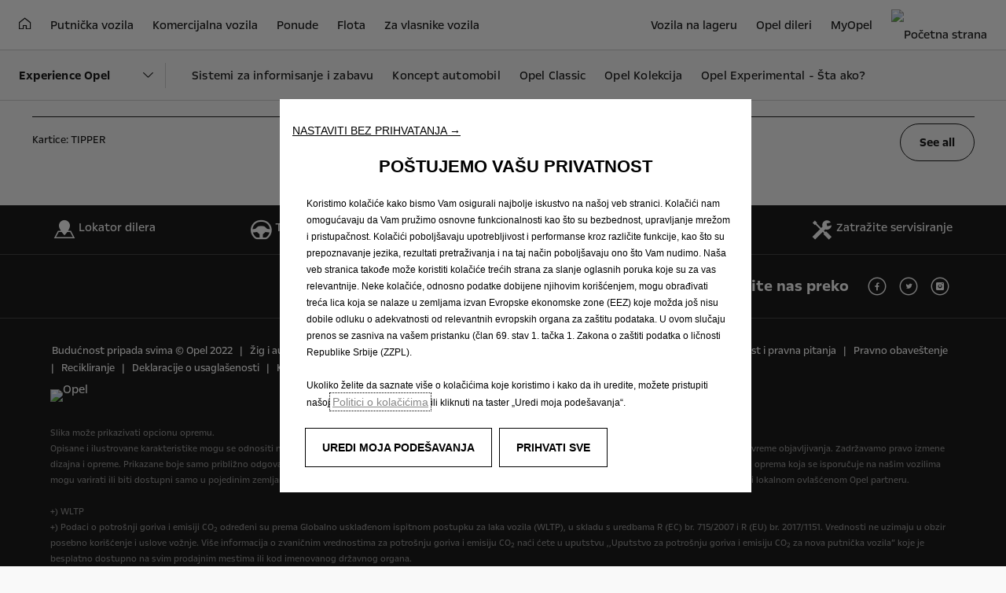

--- FILE ---
content_type: text/html;charset=utf-8
request_url: https://www.opel.rs/komercijalna-vozila/komercijalni-program/konverzije/all/movano/lightweight-aluminium-tipper-jpm.html
body_size: 12344
content:
<!DOCTYPE html>
<html dir="ltr" lang="sr">
<head>
<meta charset="utf-8"/>
<meta http-equiv="X-UA-Compatible" content="IE=Edge"/>
<meta http-equiv="content-type" content="text/html; charset=UTF-8"/>
<meta name="viewport" content="width=device-width, initial-scale=1"/>
<meta name="keywords"/>
<meta name="author" content="Author"/>
<meta name="description"/>
<meta name="thousandSeparator"/>
<meta name="decimalSeparator"/>
<meta name="dateFormat" content="01/01/1970"/>
<meta name="localeNext" content="Sledeći"/>
<meta name="localePrev" content="Nazad"/>
<title>Movano Mittelhochpritsche</title>
<script defer="defer" type="text/javascript" src="https://rum.hlx.page/.rum/@adobe/helix-rum-js@%5E2/dist/rum-standalone.js" data-routing="env=prod,tier=publish,ams=OPEL Automobile GMBH"></script>
<link href="https://www.googletagmanager.com" rel="preconnect" crossorigin />
<link href="https://prod-dot-carussel-dwt.appspot.com" rel="preconnect" crossorigin />
<link href="https://assets.adobedtm.com" rel="preconnect" crossorigin />
<link href="https://cm.everesttech.net" rel="preconnect" crossorigin />
<link href="https://dpm.demdex.net" rel="preconnect" crossorigin />
<link href="https://api.gdpr-banner.awsmpsa.com" rel="preconnect" crossorigin />
<link href="https://europe-west1-cookiebannergdpr.cloudfunctions.net" rel="preconnect" crossorigin />
<meta property="og:title" content="Ovlašćene konverzije&amp;nbsp;- Movano - Lightweight Aluminium Tipper"/>
<meta property="og:type" content="website"/>
<meta property="og:image" content="https://www.opel.rs/content/dam/opel/master/vehicles/conversions/16x9/Opel_16x9_347_155_JPM_Tipper_Movano_TY_155_Picture_MY20.jpg"/>
<meta property="og:description" content="JPM"/>
<meta property="og:url" content="https://www.opel.rs/komercijalna-vozila/komercijalni-program/konverzije/all/movano/lightweight-aluminium-tipper-jpm.html"/>
<meta name="twitter:card" content="summary"/>
<meta name="twitter:title" content="Ovlašćene konverzije&amp;nbsp;- Movano - Lightweight Aluminium Tipper"/>
<meta name="twitter:description" content="JPM"/>
<meta name="twitter:image" content="https://www.opel.rs/content/dam/opel/master/vehicles/conversions/16x9/Opel_16x9_347_155_JPM_Tipper_Movano_TY_155_Picture_MY20.jpg"/>
<meta name="twitter:site"/>
<meta name="brand" content="opel"/>
<meta name="theme" content="opel-redesign"/>
<meta name="analyticsEngine" content="adobe"/>
<meta name="bodystyle"/>
<meta name="bodystyleId"/>
<meta name="carline"/>
<meta name="modelYear" content=""/>
<meta name="vehicleContextPath"/>
<meta name="modelId"/>
<meta name="bodyStyleId"/>
<meta name="engineTypeId"/>
<meta name="derivedModelId"/>
<meta name="energyId"/>
<meta name="gradeId"/>
<meta name="vehicleId"/>
<meta name="persona"/>
<meta name="path" content="L2NvbnRlbnQvb3BlbC93b3JsZHdpZGUvc2VyYmlhL3NyL2luZGV4L3ZhbnMvdmFucy1hbmQtbW9yZS9jb252ZXJzaW9ucy9hbGwvbW92YW5vL2xpZ2h0d2VpZ2h0LWFsdW1pbml1bS10aXBwZXItanBtPuGlIfE"/>
<meta name="google-site-verification" content="A9_A4Yg8B7-eXtYYJWd8S2oV5PoILpCkBFhzoBaha6Y"/>
<meta name="mvesUrl"/>
<meta name="mvesErrorMessage" content="Sorry, Emissions Data Is Currently Unavailable."/>
<script>
            var siteOwner = "central";
            var siteTarget = "B2C";
            var siteFamily = "new cars";
            var vehicleModelBodystyle = "";
            var vehicleModelBodystyleLabel = "";
            var isMobile = window.matchMedia('(max-width: 767px)').matches;
            var device = isMobile ? 'mobile' : 'desktop';
            /**
             * dataLayer is initialized with the basic values needed for dynamic yield in header, then the rest of values
             * will be populated by stat_global and cowp analytics module
             * for more information refer to the stat_global.html and cowp analytics module file (frontend/mars-aem-ui/js/mod/analytics.js)
             */

            var dataLayer = window.dataLayer || [];

            var dataLayerBasicValue = {
                "brand": "opel",
                "language": "sr",
                "country": "rs",
                "pageCategory": "product page",
                "virtualPageURL": "\/content\/opel\/worldwide\/serbia\/sr\/index\/komercijalna\u002Dvozila\/komercijalni\u002Dprogram\/konverzije\/all\/movano\/lightweight\u002Daluminium\u002Dtipper\u002Djpm.html",
                "siteOwner": siteOwner,
                "siteTarget": siteTarget,
                "siteFamily": siteFamily,
                "formsName": "",
                "mainStepIndicator": "",
                "vehicleModelBodystyle" : vehicleModelBodystyle,
                "vehicleModelBodystyleLabel" : vehicleModelBodystyleLabel,
                "vehicleCategory" : "",
                "rumTarget" : "",
                "pageVariant" : "",
                "pageTarget" : "",
                "deviceType": device
            };
            dataLayer.push(dataLayerBasicValue);
      </script>
<script>
      // we can add settings in this section to configure some third party scripts that are not managed by the banner (ie AB Tasty)
      function PSAConsentManagerLaunch(w,name) {
      }
    </script>
<script type="text/javascript" id="psa_tarteauxprunes_launcher" src="https://ressource.gdpr-banner.awsmpsa.com/js/tarteauxprunes.js" data-autoload="true" data-origin="prod" data-callback="PSAConsentManagerLaunch">
    </script>
<link rel="stylesheet" href="/etc.clientlibs/mars/components/media/tiled_gallery/clientlibs/site.min.css" type="text/css">
<link rel="stylesheet" href="/etc.clientlibs/core/wcm/components/carousel/v1/carousel/clientlibs/site.min.css" type="text/css">
<script src="/etc.clientlibs/mars/components/media/tiled_gallery/clientlibs/site.min.js"></script>
<script src="/etc.clientlibs/core/wcm/components/carousel/v1/carousel/clientlibs/site.min.js"></script>
<link rel="stylesheet" href="/etc.clientlibs/core/wcm/components/tabs/v1/tabs/clientlibs/site.min.css" type="text/css">
<script src="/etc.clientlibs/core/wcm/components/commons/site/clientlibs/container.min.js"></script>
<script src="/etc.clientlibs/core/wcm/components/tabs/v1/tabs/clientlibs/site.min.js"></script>
<script>
        (function() {
            window.languageScript = 'ltr';
        })();

    </script>
<link rel="stylesheet" href="/etc/clientlibs/mars/commons.lc-20251126154417-lc.min.css" type="text/css">
<link rel="stylesheet" href="/etc/clientlibs/opel-redesign/head/css/ltr/global.lc-20251126154417-lc.min.css" type="text/css">
<link rel="stylesheet" href="/etc.clientlibs/stellantis-whitelabel/clientlibs/theme/opel.lc-1765987248261-lc.min.css" type="text/css">
<script src="/etc/clientlibs/opel-redesign/head/js.lc-20251126154417-lc.min.js"></script>
<link rel="stylesheet" href="/etc.clientlibs/stellantis-whitelabel/clientlibs/Design-system/opel.lc-1765987245940-lc.min.css" type="text/css">
<link rel="stylesheet" href="/etc.clientlibs/stellantis-whitelabel/clientlibs/WlButton.lc-1765987249105-lc.min.css" type="text/css" data-app-css-wl="WlButton"/>
<link rel="icon" type="image/vnd.microsoft.icon" href="/etc/designs/opel/favicon.ico"/>
<link rel="apple-touch-icon" href="/etc/designs/opel/favicon.png"/>
</head>
<body>
<a href="#main" class="q-skip-to-content button primary">Skip To Content</a>
<div class="off-canvas-wrap" data-offcanvas>
<div class="inner-wrap">
<style>
.off-canvas-wrap.move-right.xf-mobile-menu{height:100vh;width:100vw;}
.citroen-xf-override{height:100vh;width:100vw!important;}
.peugeot-xf-override{position:absolute;}
.peugeot-xf-back-button-override{z-index:1006;}
.opel-xf-override{height:100vh;width:100vw!important;overflow:auto!important;}
</style>
<div class="q-offcanvas-header hide-for-large-up    ">
<span class="offcanvas-header"></span>
<a href="#" class="q-close-primary-nav">
<i class="icon icon-close"></i>
</a>
</div>
<aside class="q-mod q-mod-nav-offcanvas q-nav-offcanvas left-off-canvas-menu
		hide-for-large-up   ">
<div class="q-nav-offcanvas__scroller">
<ul class="off-canvas-list false">
<li class="navbar-header-content   ">
<a href="https://www.opel.rs" target="_self" class=" off-canvas-list__link">
<i class="icon icon-home-negative"></i>
</a>
</li>
<li class="has-submenu js-has-submenu  off-canvas-list__item  ">
<a class="off-canvas-list__link q-mod q-mod-analytics" href="#" data-nav-section="lightweight-aluminium-tipper-jpm" data-nav-submenu data-gtm-event="uaevent" data-gtm-event-category="d1-experience-blog::Header::PrimaryNavigation" data-gtm-event-action="Display::Menu">
<span>Putnička vozila</span>
</a>
<ul data-submenu class="left-submenu ">
<li class="off-canvas-list__item navbar-header-content back js-first-level-parent">
<a>Početak</a>
</li>
<li class="off-canvas-list__item">
<label class="title">
<span>Putnička vozila</span>
</label>
</li>
<li class="off-canvas-list__item has-submenu js-has-submenu ">
<a class="off-canvas-list__link q-mod q-mod-analytics" href="#" data-nav-section="lightweight-aluminium-tipper-jpm" data-nav-submenu data-gtm-event="uaevent" data-gtm-event-category="d1-experience-blog::Header::PrimaryNavigation" data-gtm-event-action="Display::Menu">
<span>Nova Astra modeli</span>
</a>
<ul data-submenu class="left-submenu ">
<li class="off-canvas-list__item navbar-header-content back ">
<a>Putnička vozila</a>
</li>
<li class="off-canvas-list__item">
<label class="title">
<span>Nova Astra modeli</span>
</label>
</li>
<li class="off-canvas-list__item has-submenu js-has-submenu ">
<a class="off-canvas-list__link q-mod q-mod-analytics" href="#" data-nav-section="lightweight-aluminium-tipper-jpm" data-nav-submenu data-gtm-event="uaevent" data-gtm-event-category="d1-experience-blog::Header::PrimaryNavigation" data-gtm-event-action="Display::Menu">
<span>Nova Opel Astra</span>
</a>
<ul data-submenu class="left-submenu ">
<li class="off-canvas-list__item navbar-header-content back ">
<a>Nova Astra modeli</a>
</li>
<li class="off-canvas-list__item">
<label class="title">
<span>Nova Opel Astra</span>
</label>
</li>
<li class=" off-canvas-list__item">
<a class="off-canvas-list__link" href="/putnicki-automobili/astra-modeli/astra/hatchback/overview.html">
<span>Pregled</span>
</a>
</li>
<li class=" off-canvas-list__item">
<a class="off-canvas-list__link" href="/putnicki-automobili/astra-modeli/astra/hatchback/features.html">
<span>Karakteristike</span>
</a>
</li>
<li class=" off-canvas-list__item">
<a class="off-canvas-list__link" href="/putnicki-automobili/astra-modeli/astra/hatchback/brochures-pricelist.html">
<span>Brošure i cenovnici</span>
</a>
</li>
<li class=" off-canvas-list__item">
<a class="off-canvas-list__link" href="https://lager.opel.rs/" target="_blank">
<span>Vozila na lageru</span>
</a>
</li>
</ul>
</li>
<li class="off-canvas-list__item has-submenu js-has-submenu ">
<a class="off-canvas-list__link q-mod q-mod-analytics" href="#" data-nav-section="lightweight-aluminium-tipper-jpm" data-nav-submenu data-gtm-event="uaevent" data-gtm-event-category="d1-experience-blog::Header::PrimaryNavigation" data-gtm-event-action="Display::Menu">
<span>Nova Opel Astra Plug-in Hybrid</span>
</a>
<ul data-submenu class="left-submenu ">
<li class="off-canvas-list__item navbar-header-content back ">
<a>Nova Astra modeli</a>
</li>
<li class="off-canvas-list__item">
<label class="title">
<span>Nova Opel Astra Plug-in Hybrid</span>
</label>
</li>
<li class=" off-canvas-list__item">
<a class="off-canvas-list__link" href="/putnicki-automobili/astra-modeli/astra-hybrid/hatchback/overview.html">
<span>Pregled</span>
</a>
</li>
<li class=" off-canvas-list__item">
<a class="off-canvas-list__link" href="/putnicki-automobili/astra-modeli/astra-hybrid/hatchback/features.html">
<span>Karakteristike</span>
</a>
</li>
<li class=" off-canvas-list__item">
<a class="off-canvas-list__link" href="/putnicki-automobili/astra-modeli/astra-hybrid/hatchback/brochures-pricelist.html">
<span>Brošure i cenovnici</span>
</a>
</li>
<li class=" off-canvas-list__item">
<a class="off-canvas-list__link" href="https://lager.opel.rs/" target="_blank">
<span>Vozila na lageru</span>
</a>
</li>
</ul>
</li>
<li class="off-canvas-list__item has-submenu js-has-submenu ">
<a class="off-canvas-list__link q-mod q-mod-analytics" href="#" data-nav-section="lightweight-aluminium-tipper-jpm" data-nav-submenu data-gtm-event="uaevent" data-gtm-event-category="d1-experience-blog::Header::PrimaryNavigation" data-gtm-event-action="Display::Menu">
<span>Nova Opel Astra GSe</span>
</a>
<ul data-submenu class="left-submenu ">
<li class="off-canvas-list__item navbar-header-content back ">
<a>Nova Astra modeli</a>
</li>
<li class="off-canvas-list__item">
<label class="title">
<span>Nova Opel Astra GSe</span>
</label>
</li>
<li class=" off-canvas-list__item">
<a class="off-canvas-list__link" href="/putnicki-automobili/astra-modeli/astra-hybrid/gse/overview-hb.html">
<span>Hatchback</span>
</a>
</li>
<li class=" off-canvas-list__item">
<a class="off-canvas-list__link" href="https://lager.opel.rs/" target="_blank">
<span>Vozila na lageru</span>
</a>
</li>
</ul>
</li>
<li class="off-canvas-list__item has-submenu js-has-submenu ">
<a class="off-canvas-list__link q-mod q-mod-analytics" href="#" data-nav-section="lightweight-aluminium-tipper-jpm" data-nav-submenu data-gtm-event="uaevent" data-gtm-event-category="d1-experience-blog::Header::PrimaryNavigation" data-gtm-event-action="Display::Menu">
<span>Nova Opel Astra-e</span>
</a>
<ul data-submenu class="left-submenu ">
<li class="off-canvas-list__item navbar-header-content back ">
<a>Nova Astra modeli</a>
</li>
<li class="off-canvas-list__item">
<label class="title">
<span>Nova Opel Astra-e</span>
</label>
</li>
<li class=" off-canvas-list__item">
<a class="off-canvas-list__link" href="/putnicki-automobili/astra-modeli/astra-e/overview-features.html">
<span>Pregled</span>
</a>
</li>
<li class=" off-canvas-list__item">
<a class="off-canvas-list__link" href="https://lager.opel.rs/" target="_blank">
<span>Vozila na lageru</span>
</a>
</li>
</ul>
</li>
</ul>
</li>
<li class="off-canvas-list__item has-submenu js-has-submenu ">
<a class="off-canvas-list__link q-mod q-mod-analytics" href="#" data-nav-section="lightweight-aluminium-tipper-jpm" data-nav-submenu data-gtm-event="uaevent" data-gtm-event-category="d1-experience-blog::Header::PrimaryNavigation" data-gtm-event-action="Display::Menu">
<span>Nova Corsa</span>
</a>
<ul data-submenu class="left-submenu ">
<li class="off-canvas-list__item navbar-header-content back ">
<a>Putnička vozila</a>
</li>
<li class="off-canvas-list__item">
<label class="title">
<span>Nova Corsa</span>
</label>
</li>
<li class=" off-canvas-list__item">
<a class="off-canvas-list__link" href="/putnicki-automobili/corsa-modeli/nova-corsa/pregled.html">
<span>Pregled</span>
</a>
</li>
<li class=" off-canvas-list__item">
<a class="off-canvas-list__link" href="/putnicki-automobili/corsa-modeli/nova-corsa/detalji-o-vozilu.html">
<span>Detalji o vozilu</span>
</a>
</li>
<li class=" off-canvas-list__item">
<a class="off-canvas-list__link" href="/tools/opel-trazite-brosuru/overview.html">
<span>Brošure i cenovnici</span>
</a>
</li>
</ul>
</li>
<li class="off-canvas-list__item has-submenu js-has-submenu ">
<a class="off-canvas-list__link q-mod q-mod-analytics" href="#" data-nav-section="lightweight-aluminium-tipper-jpm" data-nav-submenu data-gtm-event="uaevent" data-gtm-event-category="d1-experience-blog::Header::PrimaryNavigation" data-gtm-event-action="Display::Menu">
<span>Combo Life</span>
</a>
<ul data-submenu class="left-submenu ">
<li class="off-canvas-list__item navbar-header-content back ">
<a>Putnička vozila</a>
</li>
<li class="off-canvas-list__item">
<label class="title">
<span>Combo Life</span>
</label>
</li>
<li class=" off-canvas-list__item">
<a class="off-canvas-list__link" href="/putnicki-automobili/combo-modeli/life/model-overview.html">
<span>Pregled</span>
</a>
</li>
<li class=" off-canvas-list__item">
<a class="off-canvas-list__link" href="/putnicki-automobili/combo-modeli/life/karakteristike.html">
<span>Karakteristike</span>
</a>
</li>
<li class=" off-canvas-list__item">
<a class="off-canvas-list__link" href="/putnicki-automobili/combo-modeli/life/za-preuzimanje.html">
<span>Za preuzimanje</span>
</a>
</li>
<li class=" off-canvas-list__item">
<a class="off-canvas-list__link" href="https://lager.opel.rs/" target="_blank">
<span>Vozila na lageru</span>
</a>
</li>
</ul>
</li>
<li class="off-canvas-list__item has-submenu js-has-submenu ">
<a class="off-canvas-list__link q-mod q-mod-analytics" href="#" data-nav-section="lightweight-aluminium-tipper-jpm" data-nav-submenu data-gtm-event="uaevent" data-gtm-event-category="d1-experience-blog::Header::PrimaryNavigation" data-gtm-event-action="Display::Menu">
<span>Novi Grandland</span>
</a>
<ul data-submenu class="left-submenu ">
<li class="off-canvas-list__item navbar-header-content back ">
<a>Putnička vozila</a>
</li>
<li class="off-canvas-list__item">
<label class="title">
<span>Novi Grandland</span>
</label>
</li>
<li class=" off-canvas-list__item">
<a class="off-canvas-list__link" href="/putnicki-automobili/grandland-modeli/grandland-electric/pregled.html">
<span>Pregled</span>
</a>
</li>
</ul>
</li>
<li class=" off-canvas-list__item">
<a class="off-canvas-list__link" href="/putnicki-automobili/frontera/frontera-bev/overview.html">
<span>Nova Frontera</span>
</a>
</li>
<li class="off-canvas-list__item has-submenu js-has-submenu ">
<a class="off-canvas-list__link q-mod q-mod-analytics" href="#" data-nav-section="lightweight-aluminium-tipper-jpm" data-nav-submenu data-gtm-event="uaevent" data-gtm-event-category="d1-experience-blog::Header::PrimaryNavigation" data-gtm-event-action="Display::Menu">
<span>Mokka modeli</span>
</a>
<ul data-submenu class="left-submenu ">
<li class="off-canvas-list__item navbar-header-content back ">
<a>Putnička vozila</a>
</li>
<li class="off-canvas-list__item">
<label class="title">
<span>Mokka modeli</span>
</label>
</li>
<li class="off-canvas-list__item has-submenu js-has-submenu ">
<a class="off-canvas-list__link q-mod q-mod-analytics" href="#" data-nav-section="lightweight-aluminium-tipper-jpm" data-nav-submenu data-gtm-event="uaevent" data-gtm-event-category="d1-experience-blog::Header::PrimaryNavigation" data-gtm-event-action="Display::Menu">
<span>Mokka</span>
</a>
<ul data-submenu class="left-submenu ">
<li class="off-canvas-list__item navbar-header-content back ">
<a>Mokka modeli</a>
</li>
<li class="off-canvas-list__item">
<label class="title">
<span>Mokka</span>
</label>
</li>
<li class=" off-canvas-list__item">
<a class="off-canvas-list__link" href="/putnicki-automobili/mokka-modeli/mokka/pregled.html">
<span>Pregled</span>
</a>
</li>
<li class=" off-canvas-list__item">
<a class="off-canvas-list__link" href="https://lager.opel.rs/" target="_blank">
<span>Vozila na lageru</span>
</a>
</li>
</ul>
</li>
</ul>
</li>
<li class="off-canvas-list__item has-submenu js-has-submenu ">
<a class="off-canvas-list__link q-mod q-mod-analytics" href="#" data-nav-section="lightweight-aluminium-tipper-jpm" data-nav-submenu data-gtm-event="uaevent" data-gtm-event-category="d1-experience-blog::Header::PrimaryNavigation" data-gtm-event-action="Display::Menu">
<span>Novi Combo</span>
</a>
<ul data-submenu class="left-submenu ">
<li class="off-canvas-list__item navbar-header-content back ">
<a>Putnička vozila</a>
</li>
<li class="off-canvas-list__item">
<label class="title">
<span>Novi Combo</span>
</label>
</li>
<li class=" off-canvas-list__item">
<a class="off-canvas-list__link" href="/putnicki-automobili/combo-modeli/combo-ice/overview-features.html">
<span>Pregled</span>
</a>
</li>
<li class=" off-canvas-list__item">
<a class="off-canvas-list__link" href="/putnicki-automobili/combo-modeli/combo-ice/vehicle-details.html">
<span>Detalji vozila</span>
</a>
</li>
</ul>
</li>
<li class="off-canvas-list__item has-submenu js-has-submenu ">
<a class="off-canvas-list__link q-mod q-mod-analytics" href="#" data-nav-section="lightweight-aluminium-tipper-jpm" data-nav-submenu data-gtm-event="uaevent" data-gtm-event-category="d1-experience-blog::Header::PrimaryNavigation" data-gtm-event-action="Display::Menu">
<span>Vivaro Combi</span>
</a>
<ul data-submenu class="left-submenu ">
<li class="off-canvas-list__item navbar-header-content back ">
<a>Putnička vozila</a>
</li>
<li class="off-canvas-list__item">
<label class="title">
<span>Vivaro Combi</span>
</label>
</li>
<li class=" off-canvas-list__item">
<a class="off-canvas-list__link" href="/komercijalna-vozila/vivaro-c/panel-van/overview-features.html">
<span>Pregled</span>
</a>
</li>
<li class=" off-canvas-list__item">
<a class="off-canvas-list__link" href="/komercijalna-vozila/vivaro-c/panel-van/variants.html">
<span>Varijante</span>
</a>
</li>
<li class=" off-canvas-list__item">
<a class="off-canvas-list__link" href="/tools/opel-trazite-brosuru.html">
<span>Brošure i cenovnik</span>
</a>
</li>
<li class=" off-canvas-list__item">
<a class="off-canvas-list__link" href="https://lager.opel.rs/" target="_blank">
<span>Vozila na lageru</span>
</a>
</li>
</ul>
</li>
<li class="off-canvas-list__item has-submenu js-has-submenu ">
<a class="off-canvas-list__link q-mod q-mod-analytics" href="#" data-nav-section="lightweight-aluminium-tipper-jpm" data-nav-submenu data-gtm-event="uaevent" data-gtm-event-category="d1-experience-blog::Header::PrimaryNavigation" data-gtm-event-action="Display::Menu">
<span>Zafira Life</span>
</a>
<ul data-submenu class="left-submenu ">
<li class="off-canvas-list__item navbar-header-content back ">
<a>Putnička vozila</a>
</li>
<li class="off-canvas-list__item">
<label class="title">
<span>Zafira Life</span>
</label>
</li>
<li class=" off-canvas-list__item">
<a class="off-canvas-list__link" href="/putnicki-automobili/zafira-life/pregled.html">
<span>Pregled</span>
</a>
</li>
<li class=" off-canvas-list__item">
<a class="off-canvas-list__link" href="/putnicki-automobili/zafira-life/karakteristike.html">
<span>Karakteristike</span>
</a>
</li>
<li class=" off-canvas-list__item">
<a class="off-canvas-list__link" href="/tools/opel-trazite-brosuru.html">
<span>Brošure i cenovnik</span>
</a>
</li>
<li class=" off-canvas-list__item">
<a class="off-canvas-list__link" href="https://lager.opel.rs/" target="_blank">
<span>Vozila na lageru</span>
</a>
</li>
</ul>
</li>
<li class=" off-canvas-list__item">
<a class="off-canvas-list__link" href="/putnicki-automobili/upcoming-models/upcoming-models.html">
<span>Budući modeli</span>
</a>
</li>
</ul>
</li>
<li class="has-submenu js-has-submenu  off-canvas-list__item  ">
<a class="off-canvas-list__link q-mod q-mod-analytics" href="#" data-nav-section="lightweight-aluminium-tipper-jpm" data-nav-submenu data-gtm-event="uaevent" data-gtm-event-category="d1-experience-blog::Header::PrimaryNavigation" data-gtm-event-action="Display::Menu">
<span>Komercijalna vozila</span>
</a>
<ul data-submenu class="left-submenu ">
<li class="off-canvas-list__item navbar-header-content back js-first-level-parent">
<a>Početak</a>
</li>
<li class="off-canvas-list__item">
<label class="title">
<span>Komercijalna vozila</span>
</label>
</li>
<li class=" off-canvas-list__item">
<a class="off-canvas-list__link" href="/komercijalna-vozila/komercijalni-program/vanovi-i-komercijalna-vozila.html">
<span>Vanovi i komercijalna vozila</span>
</a>
</li>
<li class="off-canvas-list__item has-submenu js-has-submenu ">
<a class="off-canvas-list__link q-mod q-mod-analytics" href="#" data-nav-section="lightweight-aluminium-tipper-jpm" data-nav-submenu data-gtm-event="uaevent" data-gtm-event-category="d1-experience-blog::Header::PrimaryNavigation" data-gtm-event-action="Display::Menu">
<span>Combo</span>
</a>
<ul data-submenu class="left-submenu ">
<li class="off-canvas-list__item navbar-header-content back ">
<a>Komercijalna vozila</a>
</li>
<li class="off-canvas-list__item">
<label class="title">
<span>Combo</span>
</label>
</li>
<li class="off-canvas-list__item has-submenu js-has-submenu ">
<a class="off-canvas-list__link q-mod q-mod-analytics" href="#" data-nav-section="lightweight-aluminium-tipper-jpm" data-nav-submenu data-gtm-event="uaevent" data-gtm-event-category="d1-experience-blog::Header::PrimaryNavigation" data-gtm-event-action="Display::Menu">
<span>Combo</span>
</a>
<ul data-submenu class="left-submenu ">
<li class="off-canvas-list__item navbar-header-content back ">
<a>Combo</a>
</li>
<li class="off-canvas-list__item">
<label class="title">
<span>Combo</span>
</label>
</li>
<li class=" off-canvas-list__item">
<a class="off-canvas-list__link" href="/komercijalna-vozila/combo-models/combo-cargo/overview-features.html">
<span>Pregled</span>
</a>
</li>
<li class=" off-canvas-list__item">
<a class="off-canvas-list__link" href="/komercijalna-vozila/combo-models/combo-cargo/vehicle-details.html">
<span>Detalji vozila</span>
</a>
</li>
<li class=" off-canvas-list__item">
<a class="off-canvas-list__link" href="/tools/opel-trazite-brosuru/overview.html">
<span>Za preuzimanje</span>
</a>
</li>
</ul>
</li>
<li class="off-canvas-list__item has-submenu js-has-submenu ">
<a class="off-canvas-list__link q-mod q-mod-analytics" href="#" data-nav-section="lightweight-aluminium-tipper-jpm" data-nav-submenu data-gtm-event="uaevent" data-gtm-event-category="d1-experience-blog::Header::PrimaryNavigation" data-gtm-event-action="Display::Menu">
<span>Combo-e Cargo</span>
</a>
<ul data-submenu class="left-submenu ">
<li class="off-canvas-list__item navbar-header-content back ">
<a>Combo</a>
</li>
<li class="off-canvas-list__item">
<label class="title">
<span>Combo-e Cargo</span>
</label>
</li>
<li class=" off-canvas-list__item">
<a class="off-canvas-list__link" href="/komercijalna-vozila/combo-models/combo-e-cargo/overview-features.html">
<span>Pregled</span>
</a>
</li>
<li class=" off-canvas-list__item">
<a class="off-canvas-list__link" href="/komercijalna-vozila/combo-models/combo-e-cargo/vehicle-details.html">
<span>Detalji vozila</span>
</a>
</li>
</ul>
</li>
</ul>
</li>
<li class="off-canvas-list__item has-submenu js-has-submenu ">
<a class="off-canvas-list__link q-mod q-mod-analytics" href="#" data-nav-section="lightweight-aluminium-tipper-jpm" data-nav-submenu data-gtm-event="uaevent" data-gtm-event-category="d1-experience-blog::Header::PrimaryNavigation" data-gtm-event-action="Display::Menu">
<span>Movano Van</span>
</a>
<ul data-submenu class="left-submenu ">
<li class="off-canvas-list__item navbar-header-content back ">
<a>Komercijalna vozila</a>
</li>
<li class="off-canvas-list__item">
<label class="title">
<span>Movano Van</span>
</label>
</li>
<li class="off-canvas-list__item has-submenu js-has-submenu ">
<a class="off-canvas-list__link q-mod q-mod-analytics" href="#" data-nav-section="lightweight-aluminium-tipper-jpm" data-nav-submenu data-gtm-event="uaevent" data-gtm-event-category="d1-experience-blog::Header::PrimaryNavigation" data-gtm-event-action="Display::Menu">
<span>Movano</span>
</a>
<ul data-submenu class="left-submenu ">
<li class="off-canvas-list__item navbar-header-content back ">
<a>Movano Van</a>
</li>
<li class="off-canvas-list__item">
<label class="title">
<span>Movano</span>
</label>
</li>
<li class=" off-canvas-list__item">
<a class="off-canvas-list__link" href="/komercijalna-vozila/movano-models/movano/pregled.html">
<span>Pregled</span>
</a>
</li>
<li class=" off-canvas-list__item">
<a class="off-canvas-list__link" href="https://lager.opel.rs/" target="_blank">
<span>Vozila na lageru</span>
</a>
</li>
</ul>
</li>
<li class="off-canvas-list__item has-submenu js-has-submenu ">
<a class="off-canvas-list__link q-mod q-mod-analytics" href="#" data-nav-section="lightweight-aluminium-tipper-jpm" data-nav-submenu data-gtm-event="uaevent" data-gtm-event-category="d1-experience-blog::Header::PrimaryNavigation" data-gtm-event-action="Display::Menu">
<span>Movano-e</span>
</a>
<ul data-submenu class="left-submenu ">
<li class="off-canvas-list__item navbar-header-content back ">
<a>Movano Van</a>
</li>
<li class="off-canvas-list__item">
<label class="title">
<span>Movano-e</span>
</label>
</li>
<li class=" off-canvas-list__item">
<a class="off-canvas-list__link" href="/komercijalna-vozila/movano-models/movano-e/pregled.html">
<span>Pregled</span>
</a>
</li>
<li class=" off-canvas-list__item">
<a class="off-canvas-list__link" href="/komercijalna-vozila/movano-models/movano-e/vehicle-details.html">
<span>Detalji vozila</span>
</a>
</li>
<li class=" off-canvas-list__item">
<a class="off-canvas-list__link" href="https://lager.opel.rs/" target="_blank">
<span>Vozila na lageru</span>
</a>
</li>
</ul>
</li>
</ul>
</li>
<li class="off-canvas-list__item has-submenu js-has-submenu ">
<a class="off-canvas-list__link q-mod q-mod-analytics" href="#" data-nav-section="lightweight-aluminium-tipper-jpm" data-nav-submenu data-gtm-event="uaevent" data-gtm-event-category="d1-experience-blog::Header::PrimaryNavigation" data-gtm-event-action="Display::Menu">
<span>Vivaro Van</span>
</a>
<ul data-submenu class="left-submenu ">
<li class="off-canvas-list__item navbar-header-content back ">
<a>Komercijalna vozila</a>
</li>
<li class="off-canvas-list__item">
<label class="title">
<span>Vivaro Van</span>
</label>
</li>
<li class="off-canvas-list__item has-submenu js-has-submenu ">
<a class="off-canvas-list__link q-mod q-mod-analytics" href="#" data-nav-section="lightweight-aluminium-tipper-jpm" data-nav-submenu data-gtm-event="uaevent" data-gtm-event-category="d1-experience-blog::Header::PrimaryNavigation" data-gtm-event-action="Display::Menu">
<span>Vivaro Van</span>
</a>
<ul data-submenu class="left-submenu ">
<li class="off-canvas-list__item navbar-header-content back ">
<a>Vivaro Van</a>
</li>
<li class="off-canvas-list__item">
<label class="title">
<span>Vivaro Van</span>
</label>
</li>
<li class=" off-canvas-list__item">
<a class="off-canvas-list__link" href="/komercijalna-vozila/vivaro-c/panel-van/overview-features.html">
<span>Pregled</span>
</a>
</li>
<li class=" off-canvas-list__item">
<a class="off-canvas-list__link" href="/komercijalna-vozila/vivaro-c/panel-van/variants.html">
<span>Variants</span>
</a>
</li>
<li class=" off-canvas-list__item">
<a class="off-canvas-list__link" href="/tools/opel-trazite-brosuru.html">
<span>Za preuzimanje</span>
</a>
</li>
<li class=" off-canvas-list__item">
<a class="off-canvas-list__link" href="https://lager.opel.rs/" target="_blank">
<span>Vozila na lageru</span>
</a>
</li>
</ul>
</li>
<li class="off-canvas-list__item has-submenu js-has-submenu ">
<a class="off-canvas-list__link q-mod q-mod-analytics" href="#" data-nav-section="lightweight-aluminium-tipper-jpm" data-nav-submenu data-gtm-event="uaevent" data-gtm-event-category="d1-experience-blog::Header::PrimaryNavigation" data-gtm-event-action="Display::Menu">
<span>Vivaro-e</span>
</a>
<ul data-submenu class="left-submenu ">
<li class="off-canvas-list__item navbar-header-content back ">
<a>Vivaro Van</a>
</li>
<li class="off-canvas-list__item">
<label class="title">
<span>Vivaro-e</span>
</label>
</li>
<li class=" off-canvas-list__item">
<a class="off-canvas-list__link" href="/komercijalna-vozila/vivaro-c/vivaro-e/overview-features.html">
<span>Pregled</span>
</a>
</li>
<li class=" off-canvas-list__item">
<a class="off-canvas-list__link" href="/komercijalna-vozila/vivaro-c/vivaro-e/vehicle-details.html">
<span>Detalji vozila</span>
</a>
</li>
<li class=" off-canvas-list__item">
<a class="off-canvas-list__link" href="/tools/opel-trazite-brosuru.html">
<span>Za preuzimanje</span>
</a>
</li>
<li class=" off-canvas-list__item">
<a class="off-canvas-list__link" href="https://lager.opel.rs/" target="_blank">
<span>Vozila na lageru</span>
</a>
</li>
</ul>
</li>
<li class="off-canvas-list__item has-submenu js-has-submenu ">
<a class="off-canvas-list__link q-mod q-mod-analytics" href="#" data-nav-section="lightweight-aluminium-tipper-jpm" data-nav-submenu data-gtm-event="uaevent" data-gtm-event-category="d1-experience-blog::Header::PrimaryNavigation" data-gtm-event-action="Display::Menu">
<span>Vivaro Combi</span>
</a>
<ul data-submenu class="left-submenu ">
<li class="off-canvas-list__item navbar-header-content back ">
<a>Vivaro Van</a>
</li>
<li class="off-canvas-list__item">
<label class="title">
<span>Vivaro Combi</span>
</label>
</li>
<li class=" off-canvas-list__item">
<a class="off-canvas-list__link" href="/komercijalna-vozila/vivaro-c/panel-van/overview-features.html">
<span>Pregled</span>
</a>
</li>
<li class=" off-canvas-list__item">
<a class="off-canvas-list__link" href="/komercijalna-vozila/vivaro-c/panel-van/variants.html">
<span>Variants</span>
</a>
</li>
<li class=" off-canvas-list__item">
<a class="off-canvas-list__link" href="/tools/opel-trazite-brosuru.html">
<span>Za preuzimanje</span>
</a>
</li>
<li class=" off-canvas-list__item">
<a class="off-canvas-list__link" href="https://lager.opel.rs/" target="_blank">
<span>Vozila na lageru</span>
</a>
</li>
</ul>
</li>
<li class="off-canvas-list__item has-submenu js-has-submenu ">
<a class="off-canvas-list__link q-mod q-mod-analytics" href="#" data-nav-section="lightweight-aluminium-tipper-jpm" data-nav-submenu data-gtm-event="uaevent" data-gtm-event-category="d1-experience-blog::Header::PrimaryNavigation" data-gtm-event-action="Display::Menu">
<span>Foldable Crew Van</span>
</a>
<ul data-submenu class="left-submenu ">
<li class="off-canvas-list__item navbar-header-content back ">
<a>Vivaro Van</a>
</li>
<li class="off-canvas-list__item">
<label class="title">
<span>Foldable Crew Van</span>
</label>
</li>
<li class=" off-canvas-list__item">
<a class="off-canvas-list__link" href="/komercijalna-vozila/vivaro-c/panel-van/overview-features.html">
<span>Pregled</span>
</a>
</li>
<li class=" off-canvas-list__item">
<a class="off-canvas-list__link" href="/komercijalna-vozila/vivaro-c/panel-van/variants.html">
<span>Variants</span>
</a>
</li>
<li class=" off-canvas-list__item">
<a class="off-canvas-list__link" href="/tools/opel-trazite-brosuru.html">
<span>Za preuzimanje</span>
</a>
</li>
<li class=" off-canvas-list__item">
<a class="off-canvas-list__link" href="https://lager.opel.rs/" target="_blank">
<span>Vozila na lageru</span>
</a>
</li>
</ul>
</li>
</ul>
</li>
<li class="off-canvas-list__item has-submenu js-has-submenu ">
<a class="off-canvas-list__link q-mod q-mod-analytics" href="#" data-nav-section="lightweight-aluminium-tipper-jpm" data-nav-submenu data-gtm-event="uaevent" data-gtm-event-category="d1-experience-blog::Header::PrimaryNavigation" data-gtm-event-action="Display::Menu">
<span>Dostavna vozila</span>
</a>
<ul data-submenu class="left-submenu ">
<li class="off-canvas-list__item navbar-header-content back ">
<a>Komercijalna vozila</a>
</li>
<li class="off-canvas-list__item">
<label class="title">
<span>Dostavna vozila</span>
</label>
</li>
<li class=" off-canvas-list__item">
<a class="off-canvas-list__link" href="/komercijalna-vozila/komercijalni-program/konverzije/all.html">
<span>Konverzije</span>
</a>
</li>
</ul>
</li>
</ul>
</li>
<li class="has-submenu js-has-submenu  off-canvas-list__item  ">
<a class="off-canvas-list__link q-mod q-mod-analytics" href="#" data-nav-section="lightweight-aluminium-tipper-jpm" data-nav-submenu data-gtm-event="uaevent" data-gtm-event-category="d1-experience-blog::Header::PrimaryNavigation" data-gtm-event-action="Display::Menu">
<span>Ponude</span>
</a>
<ul data-submenu class="left-submenu ">
<li class="off-canvas-list__item navbar-header-content back js-first-level-parent">
<a>Početak</a>
</li>
<li class="off-canvas-list__item">
<label class="title">
<span>Ponude</span>
</label>
</li>
<li class=" off-canvas-list__item">
<a class="off-canvas-list__link" href="/ponude-i-usluge/aktualne.html">
<span>Trenutne ponude</span>
</a>
</li>
</ul>
</li>
<li class="has-submenu js-has-submenu  off-canvas-list__item  ">
<a class="off-canvas-list__link q-mod q-mod-analytics" href="#" data-nav-section="lightweight-aluminium-tipper-jpm" data-nav-submenu data-gtm-event="uaevent" data-gtm-event-category="d1-experience-blog::Header::PrimaryNavigation" data-gtm-event-action="Display::Menu">
<span>Flota</span>
</a>
<ul data-submenu class="left-submenu ">
<li class="off-canvas-list__item navbar-header-content back js-first-level-parent">
<a>Početak</a>
</li>
<li class="off-canvas-list__item">
<label class="title">
<span>Flota</span>
</label>
</li>
<li class="off-canvas-list__item has-submenu js-has-submenu ">
<a class="off-canvas-list__link q-mod q-mod-analytics" href="#" data-nav-section="lightweight-aluminium-tipper-jpm" data-nav-submenu data-gtm-event="uaevent" data-gtm-event-category="d1-experience-blog::Header::PrimaryNavigation" data-gtm-event-action="Display::Menu">
<span>Vozač kompanijskog automobila</span>
</a>
<ul data-submenu class="left-submenu ">
<li class="off-canvas-list__item navbar-header-content back ">
<a>Flota</a>
</li>
<li class="off-canvas-list__item">
<label class="title">
<span>Vozač kompanijskog automobila</span>
</label>
</li>
<li class=" off-canvas-list__item">
<a class="off-canvas-list__link" href="/flota/vozac-kompanijskog-automobila/pregled.html">
<span>Pregled</span>
</a>
</li>
<li class=" off-canvas-list__item">
<a class="off-canvas-list__link" href="/flota/vozac-kompanijskog-automobila/lizing.html">
<span>Lizing</span>
</a>
</li>
<li class=" off-canvas-list__item">
<a class="off-canvas-list__link" href="/flota/vozac-kompanijskog-automobila/baza-znanja.html">
<span>Baza znanja</span>
</a>
</li>
</ul>
</li>
<li class="off-canvas-list__item has-submenu js-has-submenu ">
<a class="off-canvas-list__link q-mod q-mod-analytics" href="#" data-nav-section="lightweight-aluminium-tipper-jpm" data-nav-submenu data-gtm-event="uaevent" data-gtm-event-category="d1-experience-blog::Header::PrimaryNavigation" data-gtm-event-action="Display::Menu">
<span>Flotni menadžer</span>
</a>
<ul data-submenu class="left-submenu ">
<li class="off-canvas-list__item navbar-header-content back ">
<a>Flota</a>
</li>
<li class="off-canvas-list__item">
<label class="title">
<span>Flotni menadžer</span>
</label>
</li>
<li class=" off-canvas-list__item">
<a class="off-canvas-list__link" href="/flota/flotni-menadzer/pregled.html">
<span>Pregled</span>
</a>
</li>
<li class=" off-canvas-list__item">
<a class="off-canvas-list__link" href="/flota/flotni-menadzer/service-assistance.html">
<span>Servis i asistencija</span>
</a>
</li>
<li class="off-canvas-list__item has-submenu js-has-submenu ">
<a class="off-canvas-list__link q-mod q-mod-analytics" href="#" data-nav-section="lightweight-aluminium-tipper-jpm" data-nav-submenu data-gtm-event="uaevent" data-gtm-event-category="d1-experience-blog::Header::PrimaryNavigation" data-gtm-event-action="Display::Menu">
<span>Kupovina / lizing</span>
</a>
<ul data-submenu class="left-submenu ">
<li class="off-canvas-list__item navbar-header-content back ">
<a>Flotni menadžer</a>
</li>
<li class="off-canvas-list__item">
<label class="title">
<span>Kupovina / lizing</span>
</label>
</li>
<li class=" off-canvas-list__item">
<a class="off-canvas-list__link" href="/flota/flotni-menadzer/kupovina-lizing/kupovina-i-lizing.html">
<span>Kupovina i lizing</span>
</a>
</li>
</ul>
</li>
</ul>
</li>
<li class="off-canvas-list__item has-submenu js-has-submenu ">
<a class="off-canvas-list__link q-mod q-mod-analytics" href="#" data-nav-section="lightweight-aluminium-tipper-jpm" data-nav-submenu data-gtm-event="uaevent" data-gtm-event-category="d1-experience-blog::Header::PrimaryNavigation" data-gtm-event-action="Display::Menu">
<span>Korporativna flotna prodaja</span>
</a>
<ul data-submenu class="left-submenu ">
<li class="off-canvas-list__item navbar-header-content back ">
<a>Flota</a>
</li>
<li class="off-canvas-list__item">
<label class="title">
<span>Korporativna flotna prodaja</span>
</label>
</li>
<li class=" off-canvas-list__item">
<a class="off-canvas-list__link" href="/flota/korporativna-flotna-prodaja/pregled.html">
<span>Pregled</span>
</a>
</li>
<li class=" off-canvas-list__item">
<a class="off-canvas-list__link" href="/flota/korporativna-flotna-prodaja/servis-asistencija.html">
<span>Servis i asistencija</span>
</a>
</li>
<li class="off-canvas-list__item has-submenu js-has-submenu ">
<a class="off-canvas-list__link q-mod q-mod-analytics" href="#" data-nav-section="lightweight-aluminium-tipper-jpm" data-nav-submenu data-gtm-event="uaevent" data-gtm-event-category="d1-experience-blog::Header::PrimaryNavigation" data-gtm-event-action="Display::Menu">
<span>Kupovina / lizing</span>
</a>
<ul data-submenu class="left-submenu ">
<li class="off-canvas-list__item navbar-header-content back ">
<a>Korporativna flotna prodaja</a>
</li>
<li class="off-canvas-list__item">
<label class="title">
<span>Kupovina / lizing</span>
</label>
</li>
<li class=" off-canvas-list__item">
<a class="off-canvas-list__link" href="/flota/korporativna-flotna-prodaja/kupovina-lizing/lizing-ili-zakup.html">
<span>Lizing ili zakup?</span>
</a>
</li>
</ul>
</li>
<li class=" off-canvas-list__item">
<a class="off-canvas-list__link" href="/flota/korporativna-flotna-prodaja/kontakt.html">
<span>Kontakt</span>
</a>
</li>
</ul>
</li>
<li class=" off-canvas-list__item">
<a class="off-canvas-list__link" href="/flota/kalkulacije-i-alati.html">
<span>Kalkulacije i alati</span>
</a>
</li>
<li class=" off-canvas-list__item">
<a class="off-canvas-list__link" href="/flota/kontakt.html">
<span>Kontakt</span>
</a>
</li>
</ul>
</li>
<li class="has-submenu js-has-submenu  off-canvas-list__item  ">
<a class="off-canvas-list__link q-mod q-mod-analytics" href="#" data-nav-section="lightweight-aluminium-tipper-jpm" data-nav-submenu data-gtm-event="uaevent" data-gtm-event-category="d1-experience-blog::Header::PrimaryNavigation" data-gtm-event-action="Display::Menu">
<span>Za vlasnike vozila</span>
</a>
<ul data-submenu class="left-submenu ">
<li class="off-canvas-list__item navbar-header-content back js-first-level-parent">
<a>Početak</a>
</li>
<li class="off-canvas-list__item">
<label class="title">
<span>Za vlasnike vozila</span>
</label>
</li>
<li class="off-canvas-list__item has-submenu js-has-submenu ">
<a class="off-canvas-list__link q-mod q-mod-analytics" href="#" data-nav-section="lightweight-aluminium-tipper-jpm" data-nav-submenu data-gtm-event="uaevent" data-gtm-event-category="d1-experience-blog::Header::PrimaryNavigation" data-gtm-event-action="Display::Menu">
<span>Provere &amp; ispitivanje</span>
</a>
<ul data-submenu class="left-submenu ">
<li class="off-canvas-list__item navbar-header-content back ">
<a>Za vlasnike vozila</a>
</li>
<li class="off-canvas-list__item">
<label class="title">
<span>Provere &amp; ispitivanje</span>
</label>
</li>
<li class=" off-canvas-list__item">
<a class="off-canvas-list__link" href="/ispitivanje-i-delovi/provere-i-ispitivanja/provere.html">
<span>Provere</span>
</a>
</li>
<li class=" off-canvas-list__item">
<a class="off-canvas-list__link" href="/ispitivanje-i-delovi/provere-i-ispitivanja/servisna-ispitivanja.html">
<span>Servisno ispitivanje</span>
</a>
</li>
<li class=" off-canvas-list__item">
<a class="off-canvas-list__link" href="/ispitivanje-i-delovi/provere-i-ispitivanja/provere-vozila.html">
<span>Provera zdravlja vozila</span>
</a>
</li>
<li class=" off-canvas-list__item">
<a class="off-canvas-list__link" href="/ispitivanje-i-delovi/provere-i-ispitivanja/tehnicki-pregled.html">
<span>Tehnički pregled</span>
</a>
</li>
<li class=" off-canvas-list__item">
<a class="off-canvas-list__link" href="/ispitivanje-i-delovi/certificate.html">
<span>Uputstvo za izdavanje potvrda</span>
</a>
</li>
<li class=" off-canvas-list__item">
<a class="off-canvas-list__link" href="/ispitivanje-i-delovi/check-vin.html">
<span>Kampanje opoziva</span>
</a>
</li>
</ul>
</li>
<li class="off-canvas-list__item has-submenu js-has-submenu ">
<a class="off-canvas-list__link q-mod q-mod-analytics" href="#" data-nav-section="lightweight-aluminium-tipper-jpm" data-nav-submenu data-gtm-event="uaevent" data-gtm-event-category="d1-experience-blog::Header::PrimaryNavigation" data-gtm-event-action="Display::Menu">
<span>Delovi i popravke</span>
</a>
<ul data-submenu class="left-submenu ">
<li class="off-canvas-list__item navbar-header-content back ">
<a>Za vlasnike vozila</a>
</li>
<li class="off-canvas-list__item">
<label class="title">
<span>Delovi i popravke</span>
</label>
</li>
<li class=" off-canvas-list__item">
<a class="off-canvas-list__link" href="/ispitivanje-i-delovi/delovi-i-popravke/originalni-delovi.html">
<span>Originalni delovi</span>
</a>
</li>
<li class=" off-canvas-list__item">
<a class="off-canvas-list__link" href="/ispitivanje-i-delovi/delovi-i-popravke/pametne-popravke-i-stakala.html">
<span>Pametne popravke</span>
</a>
</li>
</ul>
</li>
<li class="off-canvas-list__item has-submenu js-has-submenu ">
<a class="off-canvas-list__link q-mod q-mod-analytics" href="#" data-nav-section="lightweight-aluminium-tipper-jpm" data-nav-submenu data-gtm-event="uaevent" data-gtm-event-category="d1-experience-blog::Header::PrimaryNavigation" data-gtm-event-action="Display::Menu">
<span>Pakete usluga</span>
</a>
<ul data-submenu class="left-submenu ">
<li class="off-canvas-list__item navbar-header-content back ">
<a>Za vlasnike vozila</a>
</li>
<li class="off-canvas-list__item">
<label class="title">
<span>Pakete usluga</span>
</label>
</li>
<li class=" off-canvas-list__item">
<a class="off-canvas-list__link" href="/ispitivanje-i-delovi/detalji-o-garanciji.html">
<span>Garancija novog vozila</span>
</a>
</li>
<li class=" off-canvas-list__item">
<a class="off-canvas-list__link" href="/ispitivanje-i-delovi/provere-i-ispitivanja/mydigitalservice.html">
<span>Mydigitalservice</span>
</a>
</li>
<li class=" off-canvas-list__item">
<a class="off-canvas-list__link" href="/ispitivanje-i-delovi/ponude/covid-19.html">
<span>Specijalne usluge za vreme covid-19</span>
</a>
</li>
</ul>
</li>
<li class="off-canvas-list__item has-submenu js-has-submenu ">
<a class="off-canvas-list__link q-mod q-mod-analytics" href="#" data-nav-section="lightweight-aluminium-tipper-jpm" data-nav-submenu data-gtm-event="uaevent" data-gtm-event-category="d1-experience-blog::Header::PrimaryNavigation" data-gtm-event-action="Display::Menu">
<span>Saznajte više</span>
</a>
<ul data-submenu class="left-submenu ">
<li class="off-canvas-list__item navbar-header-content back ">
<a>Za vlasnike vozila</a>
</li>
<li class="off-canvas-list__item">
<label class="title">
<span>Saznajte više</span>
</label>
</li>
<li class=" off-canvas-list__item">
<a class="off-canvas-list__link" href="/ispitivanje-i-delovi/prirucnici.html">
<span>Uputstva</span>
</a>
</li>
<li class=" off-canvas-list__item">
<a class="off-canvas-list__link" href="/ispitivanje-i-delovi/myopel.html">
<span>MyOpel</span>
</a>
</li>
</ul>
</li>
<li class=" off-canvas-list__item">
<a class="off-canvas-list__link" href="/ispitivanje-i-delovi/dodatna-oprema.html">
<span>Opel oprema</span>
</a>
</li>
</ul>
</li>
<li class="has-submenu js-has-submenu  off-canvas-list__item  ">
<a class="off-canvas-list__link q-mod q-mod-analytics" href="#" data-nav-section="lightweight-aluminium-tipper-jpm" data-nav-submenu data-gtm-event="uaevent" data-gtm-event-category="d1-experience-blog::Header::PrimaryNavigation" data-gtm-event-action="Display::Menu">
<span>Više o Opelu</span>
</a>
<ul data-submenu class="left-submenu ">
<li class="off-canvas-list__item navbar-header-content back js-first-level-parent">
<a>Početak</a>
</li>
<li class="off-canvas-list__item">
<label class="title">
<span>Više o Opelu</span>
</label>
</li>
<li class=" off-canvas-list__item">
<a class="off-canvas-list__link" href="/experience-opel/infotainment-2020.html">
<span>Sistemi za informisanje i zabavu</span>
</a>
</li>
<li class=" off-canvas-list__item">
<a class="off-canvas-list__link" href="/experience-opel/koncept-automobil.html">
<span>Koncept automobil</span>
</a>
</li>
<li class=" off-canvas-list__item">
<a class="off-canvas-list__link" href="/experience-opel/opel-classic.html">
<span>Opel Classic</span>
</a>
</li>
<li class=" off-canvas-list__item">
<a class="off-canvas-list__link" href="/experience-opel/opel-kolekcija.html">
<span>Opel Kolekcija</span>
</a>
</li>
<li class=" off-canvas-list__item">
<a class="off-canvas-list__link" href="/experience-opel/opel-experimental.html">
<span>Opel Experimental</span>
</a>
</li>
</ul>
</li>
<li class="has-submenu js-has-submenu  off-canvas-list__item  ">
<a class="off-canvas-list__link q-mod q-mod-analytics" href="#" data-nav-section="lightweight-aluminium-tipper-jpm" data-nav-submenu data-gtm-event="uaevent" data-gtm-event-category="d1-experience-blog::Header::PrimaryNavigation" data-gtm-event-action="Display::Menu">
<span>O Opelu</span>
</a>
<ul data-submenu class="left-submenu ">
<li class="off-canvas-list__item navbar-header-content back js-first-level-parent">
<a>Početak</a>
</li>
<li class="off-canvas-list__item">
<label class="title">
<span>O Opelu</span>
</label>
</li>
<li class=" off-canvas-list__item">
<a class="off-canvas-list__link" href="/about-opel/Odr%C5%BEivost.html">
<span>Održivost</span>
</a>
</li>
<li class=" off-canvas-list__item">
<a class="off-canvas-list__link" href="/about-opel/Filozofija.html">
<span>Filozofija</span>
</a>
</li>
<li class=" off-canvas-list__item">
<a class="off-canvas-list__link" href="/about-opel/Osnovne%20%C4%8Dinjenice.html">
<span>Osnovne činjenice</span>
</a>
</li>
<li class=" off-canvas-list__item">
<a class="off-canvas-list__link" href="/about-opel/locations.html">
<span>Lokacije</span>
</a>
</li>
<li class=" off-canvas-list__item">
<a class="off-canvas-list__link" href="/about-opel/Odr%C5%BEivost/dizel.html">
<span>Eco diesel</span>
</a>
</li>
<li class=" off-canvas-list__item">
<a class="off-canvas-list__link" href="/content/dam/opel/serbia/quality-policies/Politika_Kvaliteta.pdf" target="_blank">
<span>Politika kvaliteta</span>
</a>
</li>
<li class=" off-canvas-list__item">
<a class="off-canvas-list__link" href="/content/dam/opel/serbia/quality-policies/Politika_Zaštite_životne_sredine.pdf" target="_blank">
<span>Politika zaštite životne sredine</span>
</a>
</li>
<li class=" off-canvas-list__item">
<a class="off-canvas-list__link" href="/content/dam/opel/serbia/quality-policies/Politika_Bezbednosti_i_zaštite_na_radu.pdf" target="_blank">
<span>Politika zdravlja i bezbednosti na radu</span>
</a>
</li>
<li class=" off-canvas-list__item">
<a class="off-canvas-list__link" href="/content/dam/opel/serbia/quality-policies/Vodič_o_ekonomičnosti_potrošnje_goriva_emisijama_CO2_i_zagađujućih_mate.pdf" target="_blank">
<span>Vodič o ekonomičnosti potrošnje goriva, emisiji i zagađivanju</span>
</a>
</li>
</ul>
</li>
<li class=" off-canvas-list__item  ">
<a href="https://my.opel.rs" target="_self" class=" off-canvas-list__link q-mod q-mod-analytics" data-gtm-event="uaevent" data-gtm-event-category="d1-experience-blog::Header::PrimaryNavigation" data-gtm-event-action="Display::Menu">
<span>MyOpel</span>
</a>
</li>
<li class=" off-canvas-list__item  ">
<a href="https://lager.opel.rs/" target="_blank" class=" off-canvas-list__link q-mod q-mod-analytics" data-gtm-event="uaevent" data-gtm-event-category="d1-experience-blog::Header::PrimaryNavigation" data-gtm-event-action="Display::Menu">
<span>Vozila na lageru</span>
</a>
</li>
</ul>
<div class="off-canvas-util-nav">
<ul class="off-canvas-list shopping-tools  ">
<li>
<a class="q-button button q-button-icon shopping-tool  q-mod q-mod-button-link stat-icon-link hide-for-small-only hide-for-medium-only hide-for-large-only hide-for-xlarge-up  analytics" href="/tools/konfigurator.html" title="Konfigurator" data-gtm-event="uaevent" data-gtm-event-category="d1-experience-blog::Shoppingtool" data-gtm-event-label="Konfigurator" data-persona='[]'>
<i class="icon icon-configurator-negative" aria-label="Configure your car"></i>
<span class="q-label">Konfigurator</span>
</a>
</li>
<li>
<a class="q-button button q-button-icon shopping-tool  q-mod q-mod-button-link stat-icon-link   analytics" href="/tools/opel-nadite-dilera.html" title="LOKATOR DILERA" data-gtm-event="uaevent" data-gtm-event-category="d1-experience-blog::Shoppingtool" data-gtm-event-label="Lokator dilera" data-persona='[]'>
<i class="icon icon-dealer-locator-negative" aria-label="LOKATOR DILERA"></i>
<span class="q-label">Lokator dilera</span>
</a>
</li>
<li>
<a class="q-button button q-button-icon shopping-tool  q-mod q-mod-button-link stat-icon-link   analytics" href="/tools/test-voznja.html" title="Test vožnja" data-gtm-event="uaevent" data-gtm-event-category="d1-experience-blog::Shoppingtool" data-gtm-event-label="Test Vožnja" data-persona='[]'>
<i class="icon icon-test-drive-request-negative" aria-label="PROBNA VOŽNJA"></i>
<span class="q-label">Test Vožnja</span>
</a>
</li>
<li>
<a class="q-button button q-button-icon shopping-tool  q-mod q-mod-button-link stat-icon-link   analytics" href="/tools/opel-kontaktirajte-prodavca.html" title="Zatražite ponudu" data-gtm-event="uaevent" data-gtm-event-category="d1-experience-blog::Shoppingtool" data-gtm-event-label="Zatražite Ponudu" data-persona='[]'>
<i class="icon icon-request-quote" aria-label="ZATRAŽITE PONUDU"></i>
<span class="q-label">Zatražite Ponudu</span>
</a>
</li>
<li>
<a class="q-button button q-button-icon shopping-tool  q-mod q-mod-button-link stat-icon-link   analytics" href="/tools/opel-trazite-brosuru/overview.html" title="Brošure" data-gtm-event="uaevent" data-gtm-event-category="d1-experience-blog::Shoppingtool" data-gtm-event-label="Brošure" data-persona='[]'>
<i class="icon icon-brochure-request-negative" aria-label="Brošure"></i>
<span class="q-label">Brošure</span>
</a>
</li>
<li>
<a class="q-button button q-button-icon shopping-tool  q-mod q-mod-button-link stat-icon-link   analytics" href="/tools/opel-online-zakazivanje-servisa.html" title="ZATRAŽITE SERVISIRANJE" data-gtm-event="uaevent" data-gtm-event-category="d1-experience-blog::Shoppingtool" data-gtm-event-label="Zatražite servisiranje" data-persona='[]'>
<i class="icon icon-service" aria-label="ZATRAŽITE SERVISIRANJE"></i>
<span class="q-label">Zatražite servisiranje</span>
</a>
</li>
</ul>
</div>
</div>
</aside>
<div class="q-page-container  
					 grid-bg-transparent" data-page-template-name="d1-experience-blog">
<div class="q-print-header top-bar ">
<span class="title"></span>
<span class="logo-container">
<a href="/">
<img class="logo" alt="Početna strana" title="Početna strana" src="/content/dam/opel/master/footer/OPEL_EMBLEM_2023_VERTICAL_BLACK_RGB.svg"/>
</a>
</span>
</div>
<style>
        .tab-bar-inner-ds-xf-override{width:100vw;}
        .tab-bar-inner-peugeot-xf-override{width:100vw;}
    </style>
<div class="q-nav-primary q-mod q-mod-nav-primary q-nav-primary--anchor    " data-current-page="lightweight-aluminium-tipper-jpm" data-type="normal">
<nav class="top-bar " data-topbar role="navigation" data-options="is_hover: false">
<section class="top-bar-section ">
<div class="logo-wrap">
<a href="/" class="logo-container stat-logo q-mod q-mod-analytics" data-dtm="nav primary" data-gtm-event="uaevent" data-gtm-event-category="PrimaryNavigation" data-gtm-event-action="ClickOn::Logo" data-gtm-event-label="Početna strana">
<img class="logo logo--base" alt="Početna strana" title="Početna strana" src="/content/dam/opel/master/footer/OPEL_EMBLEM_2023_VERTICAL_BLACK_RGB.svg"/>
</a>
</div>
<ul class="js-utility-menu utility utility-links right">
<li class="utility-links__item     ">
<a href="https://lager.opel.rs/" target="_blank" class="utility-links__link  js-utility-link stat-text-link    q-mod q-mod-analytics" data-dtm="nav primary" data-gtm-event="uaevent" data-gtm-event-category="d1-experience-blog::Header::PrimaryNavigation" data-gtm-event-action="ClickOn::ShoppingMenu" data-gtm-event-label="Vozila na lageru">
<span>Vozila na lageru</span>
</a>
</li>
<li class="utility-links__item has-flyout    ">
<a href="/tools/opel-nadite-dilera.html" data-flyout-url="/partials-collection/dealer-locater.html" target="_self" class="utility-links__link  js-utility-link stat-text-link    q-mod q-mod-analytics" data-dtm="nav primary" data-gtm-event="uaevent" data-gtm-event-category="d1-experience-blog::Header::PrimaryNavigation" data-gtm-event-action="ClickOn::ShoppingMenu" data-gtm-event-label="Opel dileri">
<span>Opel dileri</span>
</a>
</li>
<li class="utility-links__item     ">
<a href="https://my.opel.rs/" target="_self" class="utility-links__link  js-utility-link stat-text-link    q-mod q-mod-analytics" data-dtm="nav primary" data-gtm-event="uaevent" data-gtm-event-category="d1-experience-blog::Header::PrimaryNavigation" data-gtm-event-action="ClickOn::ShoppingMenu" data-gtm-event-label="MyOpel">
<span>MyOpel</span>
</a>
</li>
</ul>
<div class="first-level-container ">
<ul class="first-level  left">
<li class="    ">
<a href="https://www.opel.rs" target="_self" class=" stat-text-link q-mod q-mod-analytics" data-dtm="nav primary" data-gtm-event="uaevent" data-gtm-event-category="d1-experience-blog::Header::PrimaryNavigation" data-gtm-event-action="Display::Menu">
<i class="icon icon-home-negative"></i>
</a>
</li>
<li class="has-flyout    ">
<a href="/putnicki-automobili.html" target="_self" class=" stat-text-link q-mod q-mod-analytics" title="Putnička vozila" data-dtm="nav primary" data-gtm-event="uaevent" data-gtm-event-category="d1-experience-blog::Header::PrimaryNavigation" data-gtm-event-action="Display::Menu" data-flyout-url="/partials-collection/carline-flyout.html">
<span>Putnička vozila</span>
</a>
</li>
<li class="    ">
<a href="/komercijalna-vozila/komercijalni-program/vanovi-i-komercijalna-vozila.html" target="_self" class=" stat-text-link q-mod q-mod-analytics" title="Komercijalna vozila" data-dtm="nav primary" data-gtm-event="uaevent" data-gtm-event-category="d1-experience-blog::Header::PrimaryNavigation" data-gtm-event-action="Display::Menu">
<span>Komercijalna vozila</span>
</a>
</li>
<li class="    ">
<a href="/ponude-i-usluge/aktualne.html" target="_self" class=" stat-text-link q-mod q-mod-analytics" title="Ponude" data-dtm="nav primary" data-gtm-event="uaevent" data-gtm-event-category="d1-experience-blog::Header::PrimaryNavigation" data-gtm-event-action="Display::Menu">
<span>Ponude</span>
</a>
</li>
<li class="has-flyout    ">
<a href="/flota.html" target="_self" class=" stat-text-link q-mod q-mod-analytics" title="Flota" data-dtm="nav primary" data-gtm-event="uaevent" data-gtm-event-category="d1-experience-blog::Header::PrimaryNavigation" data-gtm-event-action="Display::Menu" data-flyout-url="/partials-collection/fleet-flyout.html">
<span>Flota</span>
</a>
</li>
<li class="has-flyout    ">
<a href="/ispitivanje-i-delovi.html" target="_self" class=" stat-text-link q-mod q-mod-analytics" title="Za vlasnike vozila" data-dtm="nav primary" data-gtm-event="uaevent" data-gtm-event-category="d1-experience-blog::Header::PrimaryNavigation" data-gtm-event-action="Display::Menu" data-flyout-url="/partials-collection/owners-flyout.html">
<span>Za vlasnike vozila</span>
</a>
</li>
</ul>
</div>
</section>
</nav>
<div class="nav-flyout">
<div class="q-loader q-flyout-spinner"></div>
</div>
<nav class="tab-bar hide-for-large-up">
<div class="tab-bar__inner  ">
<section class="left-small actions-section">
<a class="left-off-canvas-toggle menu-icon" tabindex="0"><span></span></a>
</section>
<section class="middle tab-bar-section">
<div class="q-nav-title">
<span class="title"></span>
</div>
</section>
<section class="right-small logo-section">
<a class="logo-container q-mod q-mod-analytics" href="/" data-gtm-event="uaevent" data-gtm-event-category="PrimaryNavigation" data-gtm-event-action="ClickOn::Logo" data-gtm-event-label="Početna strana">
<img class="logo logo--base" alt="Početna strana" title="Početna strana" src="/content/dam/opel/master/footer/OPEL_EMBLEM_2023_VERTICAL_BLACK_RGB.svg"/>
</a>
</section>
</div>
</nav>
</div>
<div data-app-gl="SingleLegalEntity" name="SingleLegalEntity" data-props="{}"></div>
<section class="main-section" id="main">
<div class="q-modal-content">
<div>
</div>
<section class="q-nav-secondary  q-navigation-link-list flex-container q-mod q-mod-nav-secondary below-masthead " data-nav-secondary data-navigation-sticky-top data-show-on-mobile="true" data-sticky="on">
<div class="q-dropdown-container dropdown-container">
<button aria-label="Parent Dropdown" data-dropdown="dropdown-secondary-nav" class="stat-dropdown dropdown q-dropdown flex-dropdown q-button-properties" data-dtm="nav secondary">
<span class="q-label">Experience Opel</span>
<i class="q-angle"></i>
</button>
<ul id="dropdown-secondary-nav" class="f-dropdown" data-dropdown-content>
<li class="q-dropdown-item ">
<a class="stat-dropdown q-dropdown-item-link" href="/about-opel/Filozofija.html" title="O Opelu" data-dtm="nav secondary">
<span class="q-label">O Opelu</span>
</a>
</li>
<li class="q-dropdown-item ">
<a class="stat-dropdown q-dropdown-item-link" href="/experience-opel/all.html" title="Experience Opel" data-dtm="nav secondary">
<span class="q-label">Experience Opel</span>
</a>
</li>
<li class="q-dropdown-item ">
<a class="stat-dropdown q-dropdown-item-link" href="/flota/vozac-kompanijskog-automobila/pregled.html" title="Flota" data-dtm="nav secondary">
<span class="q-label">Flota</span>
</a>
</li>
<li class="q-dropdown-item ">
<a class="stat-dropdown q-dropdown-item-link" href="/ispitivanje-i-delovi/dodatna-oprema.html" title="Za vlasnike vozila" data-dtm="nav secondary">
<span class="q-label">Za vlasnike vozila</span>
</a>
</li>
<li class="q-dropdown-item ">
<a class="stat-dropdown q-dropdown-item-link" href="/tools.html" title="Tools" data-dtm="nav secondary">
<span class="q-label">Tools</span>
</a>
</li>
<li class="q-dropdown-item ">
<a class="stat-dropdown q-dropdown-item-link" href="/simply-electric.html" title="Prosto električni" data-dtm="nav secondary">
<span class="q-label">Prosto električni</span>
</a>
</li>
</ul>
</div>
<nav class="q-navigation-bar flex-nav " data-navigation-bar data-dtm-options="{&#34;nextArrow&#34;:[null,null],&#34;prevArrow&#34;:[null,null]}">
<div class="q-scroller-content ">
<ul class="q-scroller-list">
<li class="q-scroller-content-item     ">
<a class="q-list-link stat-text-link q-mod q-mod-analytics " href="/experience-opel/infotainment-2020.html" title="Sistemi za informisanje i zabavu" data-dtm="secondary navigation" data-gtm-event="uaevent" data-gtm-event-category="Rangebar" data-gtm-event-action="Redirection::Internal::Sistemi za informisanje i zabavu" data-gtm-event-label="Sistemi za informisanje i zabavu">
<span class="q-label">Sistemi za informisanje i zabavu</span>
</a>
</li>
<li class="q-scroller-content-item     ">
<a class="q-list-link stat-text-link q-mod q-mod-analytics " href="/experience-opel/koncept-automobil.html" title="Koncept automobil" data-dtm="secondary navigation" data-gtm-event="uaevent" data-gtm-event-category="Rangebar" data-gtm-event-action="Redirection::Internal::Koncept automobil" data-gtm-event-label="Koncept automobil">
<span class="q-label">Koncept automobil</span>
</a>
</li>
<li class="q-scroller-content-item     ">
<a class="q-list-link stat-text-link q-mod q-mod-analytics " href="/experience-opel/opel-classic.html" title="Opel Classic" data-dtm="secondary navigation" data-gtm-event="uaevent" data-gtm-event-category="Rangebar" data-gtm-event-action="Redirection::Internal::Opel Classic" data-gtm-event-label="Opel Classic">
<span class="q-label">Opel Classic</span>
</a>
</li>
<li class="q-scroller-content-item     ">
<a class="q-list-link stat-text-link q-mod q-mod-analytics " href="/experience-opel/opel-kolekcija.html" title="Opel Kolekcija" data-dtm="secondary navigation" data-gtm-event="uaevent" data-gtm-event-category="Rangebar" data-gtm-event-action="Redirection::Internal::Opel Kolekcija" data-gtm-event-label="Opel Kolekcija">
<span class="q-label">Opel Kolekcija</span>
</a>
</li>
<li class="q-scroller-content-item     ">
<a class="q-list-link stat-text-link q-mod q-mod-analytics " href="/experience-opel/opel-experimental.html" title="Opel Experimental - Šta ako?" data-dtm="secondary navigation" data-gtm-event="uaevent" data-gtm-event-category="Rangebar" data-gtm-event-action="Redirection::Internal::Opel Experimental - Šta ako?" data-gtm-event-label="Opel Experimental - Šta ako?">
<span class="q-label">Opel Experimental - Šta ako?</span>
</a>
</li>
</ul>
</div>
</nav>
</section>
<div class="q-masthead q-mod q-mod-masthead">
<div class="aem-Grid aem-Grid--12 aem-Grid--default--12 ">
</div>
</div>
<div class="aem-Grid aem-Grid--12 aem-Grid--default--12 ">
</div>
<div class="q-grid-container grid-bg-transparent q-margin-none">
<div class="q-article-footer q-mod q-mod-article-footer">
<div class="row">
<div class="small-12 columns">
<hr/>
</div>
<div class="q-tags-container small-12 medium-9 columns">
<span class="q-tags-label">Kartice: </span>
<span class="q-tag">Tipper</span>
</div>
<div class="q-button-container small-12 medium-3 columns">
<a class="q-button button secondary q-mod q-mod-button-link stat-button-link   analytics" href="/DoNotRollout-improvement/conversions-overview/opel-news.html" title="See all" data-dtm="button link" data-gtm-event="uaevent" data-gtm-event-category="d1-experience-blog::Content" data-gtm-event-label="See all" data-persona='[]'>
<span class="q-label">See all</span>
</a>
</div>
</div>
</div>
</div>
</div>
<section data-navigation-bottom></section>
<div class="aem-Grid aem-Grid--12 aem-Grid--default--12 ">
</div>
<div class="show-for-print-inline q-disclaimer-print">
<div class="aem-Grid aem-Grid--12 aem-Grid--default--12 ">
</div>
</div>
<footer>
<div class="q-mod q-mod-shopping-tools q-shopping-tools-container" data-sticky-size="{&#34;sizes&#34;:[&#34;xlarge&#34;]}">
<ul class="q-shopping-tools small-block-grid-3 medium-block-grid-5 large-block-grid-5 xlarge-block-grid-5    ">
<li class="q-st-button hide-for-small-only hide-for-medium-only hide-for-large-only hide-for-xlarge-up">
<a class="q-button button q-button-icon shopping-tool  q-mod q-mod-button-link stat-icon-link hide-for-small-only hide-for-medium-only hide-for-large-only hide-for-xlarge-up  analytics" href="/tools/konfigurator.html" title="Konfigurator" data-gtm-event="uaevent" data-gtm-event-category="d1-experience-blog::Shoppingtool" data-gtm-event-label="Konfigurator" data-persona='[]'>
<i class="icon icon-configurator-negative" aria-label="Configure your car"></i>
<span class="q-label">Konfigurator</span>
</a>
</li>
<li class="q-st-button    ">
<a class="q-button button q-button-icon shopping-tool  q-mod q-mod-button-link stat-icon-link   analytics" href="/tools/opel-nadite-dilera.html" title="LOKATOR DILERA" data-gtm-event="uaevent" data-gtm-event-category="d1-experience-blog::Shoppingtool" data-gtm-event-label="Lokator dilera" data-persona='[]'>
<i class="icon icon-dealer-locator-negative" aria-label="LOKATOR DILERA"></i>
<span class="q-label">Lokator dilera</span>
</a>
</li>
<li class="q-st-button    ">
<a class="q-button button q-button-icon shopping-tool  q-mod q-mod-button-link stat-icon-link   analytics" href="/tools/test-voznja.html" title="Test vožnja" data-gtm-event="uaevent" data-gtm-event-category="d1-experience-blog::Shoppingtool" data-gtm-event-label="Test Vožnja" data-persona='[]'>
<i class="icon icon-test-drive-request-negative" aria-label="PROBNA VOŽNJA"></i>
<span class="q-label">Test Vožnja</span>
</a>
</li>
<li class="q-st-button    ">
<a class="q-button button q-button-icon shopping-tool  q-mod q-mod-button-link stat-icon-link   analytics" href="/tools/opel-kontaktirajte-prodavca.html" title="Zatražite ponudu" data-gtm-event="uaevent" data-gtm-event-category="d1-experience-blog::Shoppingtool" data-gtm-event-label="Zatražite Ponudu" data-persona='[]'>
<i class="icon icon-request-quote" aria-label="ZATRAŽITE PONUDU"></i>
<span class="q-label">Zatražite Ponudu</span>
</a>
</li>
<li class="q-st-button    ">
<a class="q-button button q-button-icon shopping-tool  q-mod q-mod-button-link stat-icon-link   analytics" href="/tools/opel-trazite-brosuru/overview.html" title="Brošure" data-gtm-event="uaevent" data-gtm-event-category="d1-experience-blog::Shoppingtool" data-gtm-event-label="Brošure" data-persona='[]'>
<i class="icon icon-brochure-request-negative" aria-label="Brošure"></i>
<span class="q-label">Brošure</span>
</a>
</li>
<li class="q-st-button    ">
<a class="q-button button q-button-icon shopping-tool  q-mod q-mod-button-link stat-icon-link   analytics" href="/tools/opel-online-zakazivanje-servisa.html" title="ZATRAŽITE SERVISIRANJE" data-gtm-event="uaevent" data-gtm-event-category="d1-experience-blog::Shoppingtool" data-gtm-event-label="Zatražite servisiranje" data-persona='[]'>
<i class="icon icon-service" aria-label="ZATRAŽITE SERVISIRANJE"></i>
<span class="q-label">Zatražite servisiranje</span>
</a>
</li>
</ul>
</div>
<div class="q-social-links q-mod q-mod-social-links">
<div class="row collapse">
<div class="small-12 columns">
<div class="social-links-container">
<span>Pratite nas preko</span>
<a class="stat-image-link q-mod q-mod-analytics " href="http://www.facebook.com/OpelRS" target="_blank" title="Facebook" data-dtm="social links" data-gtm-event="uaevent" data-gtm-event-category="FooterLinks" data-gtm-event-action="ClickOn::Social" data-gtm-event-label="Facebook">
<i class="icon icon-social-media-facebook" aria-hidden="true">
</i>
</a>
<a class="stat-image-link q-mod q-mod-analytics " href="https://twitter.com/OpelSrbija" target="_blank" title="Twitter" data-dtm="social links" data-gtm-event="uaevent" data-gtm-event-category="FooterLinks" data-gtm-event-action="ClickOn::Social" data-gtm-event-label="Twitter">
<i class="icon icon-social-media-twitter" aria-hidden="true">
</i>
</a>
<a class="stat-image-link q-mod q-mod-analytics " href="https://www.instagram.com/opelsrbija/" target="_blank" title="Instagram" data-dtm="social links" data-gtm-event="uaevent" data-gtm-event-category="FooterLinks" data-gtm-event-action="ClickOn::Social" data-gtm-event-label="Instagram">
<i class="icon icon-social-media-instagram" aria-hidden="true">
</i>
</a>
</div>
</div>
</div>
</div>
<div class="q-footer-links q-mod q-mod-footer-links">
<div class="row collapse">
<div class="q-flex-container small-12 columns">
<div class="q-footer-links-container">
<ul class="q-links-list inline-list">
<li class="q-copyright">
<span></span>
</li>
<li class="     q-nav-item">
<a class="stat-text-link  q-mod q-mod-analytics" href="/" title="Budućnost pripada svima © Opel 2022" data-dtm="footer links" data-gtm-event="uaevent" data-gtm-event-category="FooterLinks" data-gtm-event-action="ClickOn::FooterNav" data-gtm-event-label="Budućnost pripada svima © Opel 2022">
<span class="q-label">Budućnost pripada svima © Opel 2022</span>
</a>
</li>
<li class="     q-nav-item">
<a class="stat-text-link  q-mod q-mod-analytics" href="/tools/zastitni-znak-autorska-prava.html" title="Žig i autorsko pravo" data-dtm="footer links" data-gtm-event="uaevent" data-gtm-event-category="FooterLinks" data-gtm-event-action="ClickOn::FooterNav" data-gtm-event-label="Žig i autorsko pravo">
<span class="q-label">Žig i autorsko pravo</span>
</a>
</li>
<li class="     q-nav-item">
<a class="stat-text-link  q-mod q-mod-analytics" href="/tools/wltp-rezimvoznje-potrosnjagoriva.html" title="Wltp rezimvoznje potrosnjagoriva" data-dtm="footer links" data-gtm-event="uaevent" data-gtm-event-category="FooterLinks" data-gtm-event-action="ClickOn::FooterNav" data-gtm-event-label="Wltp rezimvoznje potrosnjagoriva">
<span class="q-label">Wltp rezimvoznje potrosnjagoriva</span>
</a>
</li>
<li class="     q-nav-item">
<a class="stat-text-link  q-mod q-mod-analytics" href="/tools/pravila-o-zastiti-privatnosti.html" title="Pravila o zaštiti privatnosti" data-dtm="footer links" data-gtm-event="uaevent" data-gtm-event-category="FooterLinks" data-gtm-event-action="ClickOn::FooterNav" data-gtm-event-label="Pravila o zaštiti privatnosti">
<span class="q-label">Pravila o zaštiti privatnosti</span>
</a>
</li>
<li class="     q-nav-item">
<a class="stat-text-link  q-mod q-mod-analytics" href="/tools/privatnost-pravna-pitanja.html.html" title="Opel privatnost i pravna pitanja" data-dtm="footer links" data-gtm-event="uaevent" data-gtm-event-category="FooterLinks" data-gtm-event-action="ClickOn::FooterNav" data-gtm-event-label="Opel privatnost i pravna pitanja">
<span class="q-label">Opel privatnost i pravna pitanja</span>
</a>
</li>
<li class="     q-nav-item">
<a class="stat-text-link  q-mod q-mod-analytics" href="/tools/pravno-obavestenje.html" title="Pravno obaveštenje" data-dtm="footer links" data-gtm-event="uaevent" data-gtm-event-category="FooterLinks" data-gtm-event-action="ClickOn::FooterNav" data-gtm-event-label="Pravno obaveštenje">
<span class="q-label">Pravno obaveštenje</span>
</a>
</li>
<li class="     q-nav-item">
<a class="stat-text-link  q-mod q-mod-analytics" href="/tools/reciklaza.html" title="Recikliranje" data-dtm="footer links" data-gtm-event="uaevent" data-gtm-event-category="FooterLinks" data-gtm-event-action="ClickOn::FooterNav" data-gtm-event-label="Recikliranje">
<span class="q-label">Recikliranje</span>
</a>
</li>
<li class="     q-nav-item">
<a class="stat-text-link  q-mod q-mod-analytics" href="/conformity/pregled-o-usaglasenosti.html" title="Deklaracije o usaglašenosti" data-dtm="footer links" target="_blank" data-gtm-event="uaevent" data-gtm-event-category="FooterLinks" data-gtm-event-action="ClickOn::FooterNav" data-gtm-event-label="Deklaracije o usaglašenosti">
<span class="q-label">Deklaracije o usaglašenosti</span>
</a>
</li>
<li class="     q-nav-item">
<a class="stat-text-link  q-mod q-mod-analytics" href="/tools/opel-kontakt.html" title="Kontakt" data-dtm="footer links" data-gtm-event="uaevent" data-gtm-event-category="FooterLinks" data-gtm-event-action="ClickOn::FooterNav" data-gtm-event-label="Kontakt">
<span class="q-label">Kontakt</span>
</a>
</li>
<li class="     q-nav-item">
<a class="stat-text-link  q-mod q-mod-analytics" href="http://public.servicebox.peugeot.com/pages/index.jsp" title="Tehnička informacija" data-dtm="footer links" data-gtm-event="uaevent" data-gtm-event-category="FooterLinks" data-gtm-event-action="ClickOn::FooterNav" data-gtm-event-label="Tehnička informacija">
<span class="q-label">Tehnička informacija</span>
</a>
</li>
<li class="     q-nav-item">
<a class="stat-text-link _psaihm_app_oppen_params q-mod q-mod-analytics" href="#" title="Колачић пристанак" data-dtm="footer links" data-gtm-event="uaevent" data-gtm-event-category="FooterLinks" data-gtm-event-action="ClickOn::FooterNav" data-gtm-event-label="Колачић пристанак">
<span class="q-label">Колачић пристанак</span>
</a>
</li>
</ul>
</div>
</div>
<div class="small-12 columns">
<span class="q-footer-logo-container">
<a class="logo q-mod q-mod-analytics" href="/" data-gtm-event="uaevent" data-gtm-event-category="FooterLinks" data-gtm-event-action="ClickOn::FooterNav">
<img class="q-footer-logo" src="/content/dam/opel/master/footer/textlogo.png" width="auto" title="Opel" alt="Opel"/>
</a>
</span>
</div>
</div>
</div>
<div class="q-legal-text q-mod q-mod-legal-text">
<div class="q-legal-text-inner">
<p>Slika može prikazivati opcionu opremu.</p>
<p>Opisane i ilustrovane karakteristike mogu se odnositi na ili prikazivati opcionu opremu koja nije uključena u standardnu isporuku. Navedene informacije bile su tačne u vreme objavljivanja. Zadržavamo pravo izmene dizajna i opreme. Prikazane boje samo približno odgovaraju stvarnim bojama. Ilustrovana opciona oprema dostupna je uz doplatu. Dostupnost, tehničke karakteristike i oprema koja se isporučuje na našim vozilima mogu varirati ili biti dostupni samo u pojedinim zemljama ili samo uz doplatu. Za preciznije informacije o opremi koja se isporučuje na našim vozilima, možete se obatiti lokalnom ovlašćenom Opel partneru.<br/>
</p>
<p> </p>
<p>+) WLTP</p>
<p>+) Podaci o potrošnji goriva i emisiji CO<sub>2</sub> određeni su prema Globalno usklađenom ispitnom postupku za laka vozila (WLTP), u skladu s uredbama R (EC) br. 715/2007 i R (EU) br. 2017/1151. Vrednosti ne uzimaju u obzir posebno korišćenje i uslove vožnje. Više informacija o zvaničnim vrednostima za potrošnju goriva i emisiju CO<sub>2</sub> naći ćete u uputstvu ,,Uputstvo za potrošnju goriva i emisiju CO<sub>2</sub> za nova putnička vozila” koje je besplatno dostupno na svim prodajnim mestima ili kod imenovanog državnog organa.</p>
<p> </p>
<p>++) NEDC</p>
<p>++) Podaci o potrošnji goriva i emisiji CO<sub>2</sub> određeni su prema Globalno usklađenom ispitnom postupku za laka vozila (WLTP), a relevantne vrednosti su ponovo prevedene u NEDC kako bi se omogućilo poređenje, u skladu s uredbama R (EC) br. 715/2007, R (EU) br. 2017/1153 i R (EU) br. 2017/1151.</p>
<p>Vrednosti ne uzimaju u obzir posebno korišćenje, uslove vožnje, opremu ili opcije i mogu varirati u zavisnosti od dimenzija pneumatika. Više informacija o zvaničnim vrednostima za potrošnju goriva i emisiju CO<sub>2</sub> naći ćete u uputstvu ,, Uputstvo za potrošnju goriva i emisiju CO<sub>2</sub> za nova putnička vozila” koje je besplatno dostupno na svim prodajnim mestima ili kod imenovanog državnog organa.</p>
<p> </p>
<p>+++) Odlazeći modeli / Laka komercijalna vozila</p>
<p>+++) Sve navedene vrednosti odnose se na osnovni EU model sa standardnom opremom. Podaci o potrošnji goriva i emisiji CO<sub>2</sub> određeni su u skladu s uredbama R EC br. 715/2007 i R (EC) br. 692/2008 (u odgovarajućim verzijama), uzimajući u obzir masu vozila u voznom stanju, kako je navedeno u uredbama. Dodatna oprema i fabrički ugrađene opcije mogu voditi nešto višim vrednostima za potrošnju i emisiju CO<sub>2</sub> od navedenih. Vrednosti za potrošnju goriva i emisiju CO<sub>2</sub> ne odnose se ni na jedno vozilo posebno i nisu deo ponude. Ovde su date samo u cilju poređenja različitih vozila, ali se mogu razlikovati od konkretne potrošnje goriva pri vožnji u realnim uslovima, koja u velikoj meri zavisi od stila vožnje i uslova eksploatacije. Dodatna oprema može povećati masu praznog vozila i, u nekim slučajevima, dozvoljeno osovinsko opterećenje kao i dozvoljenu ukupnu masu vozila i smanjiti dozvoljenu masu prikolice pod punim teretom. Ovo može dovesti do smanjenja maksimalne brzine i povećanja vremena ubrzanja. Vozne performanse podrazumevaju vozača od 75 kg i 125 kg tereta. 2 H gas u m<sup>3</sup>/100 km.</p>
<p> </p>
<p>++++) Podaci o potrošnji goriva i emisiji CO<sub>2</sub> su preliminarni i određeni su prema WLTP test metodologiji (R (EC) No. 715/2007, R (EU) No. 2017/1151). Odobrenje EG tipa i Sertifikat o konformitetu još uvek nisu dostupni. Preliminarne vrednosti se mogu razlikovati od oficijelnih podataka finalnog tipa.</p>
<p> </p>
<p>+++++) Podaci o potrošnji goriva i emisiji CO<sub>2</sub> su preliminarni i određeni su prema WLTP test metodologiji, i relevantne vrednosti su prevedene u NEDC kako bi bilo moguće upoređivanje sa drugim vozilima, prema regulativi R (EC) No. 715/2007, R (EU) No. 2017/1153 and R (EU) No. 2017/1151. Odobrenje EG tipa i Sertifikat o konformitetu još uvek nisu dostupni. Preliminarne vrednosti se mogu razlikovati od oficijelnih podataka finalnog tipa.</p>
</div>
</div>
<div>
</div>
</footer>
</section>
<a class="q-exit-off-canvas"></a>
</div>
</div>
</div>
<a class="q-mod q-mod-back-to-top-button q-back-to-top-button analytics " role="button" href="#" title="Back to top" data-gtm-event="uaevent" data-gtm-event-category="d1-experience-blog::Content" data-gtm-event-action="Scroll::BackToTop" data-gtm-event-label="Top" tabindex="0">
<i class="icon icon-back-to-top"></i>
</a>
<div id="button-link-modal" class="q-mod q-mod-modal reveal-modal xlarge" data-reveal="true" role="dialog">
<div class="q-modal-header">
<div class="q-modal-title js-modal-title h4" role="heading" aria-level="4"></div>
<a href="#" class="close-reveal-modal" aria-label="Close"><i class="icon icon-close"></i></a>
<a href="#" class="print-reveal-modal js-print hide" aria-label="Print"><i class="icon icon-print"></i></a>
</div>
<div class="q-modal-container"></div>
</div>
<script src="/etc/clientlibs/opel-redesign/foot.lc-20251126154417-lc.min.js"></script>
<script src="/etc.clientlibs/stellantis-global/clientlibs/frontend/Runtime.lc-1764322271478-lc.min.js"></script>
<script src="/etc.clientlibs/stellantis-whitelabel/clientlibs/Runtime.lc-1765987247269-lc.min.js"></script>
<script type="text/javascript">
			cowp.$.extend(true, cowp.conf.social, {
				facebook: {
					enabled: true,
					initOptions: {
						appId: '',
						siteName: ''
					}
				},
				twitter: {
					enabled: false,
					initOptions: {
						siteName: ''
					}
				},
				pinterest: {
					enabled: false,
					initOptions: {
						appId: ''
					}
				},
				googleplus: {
					enabled: false
				},
				email: {
					enabled: true
				}
			});
	</script>
<noscript>
<a href="https://www.velaro.com" rel="nofollow" title="Contact us" target="_blank">Questions?</a>
powered by Velaro live chat
</noscript>
<div class="q-velaro-chat-container show-for-medium-up">
<div class="q-velaro-call-back">
</div>
</div>
<script>
            var digitalData = window.digitalData || {
                pageInfo: {},
                internalCampaignInfo: {},
                articleInfo: {},
                visitorProfile: {},
                vehicleInfo: {},
                toolsInfo: {}
            };
            /* Dealer Locator Info */
            digitalData.toolsInfo.formSteps = '';
            digitalData.toolsInfo.dealerName = '';
            digitalData.toolsInfo.dealerId = '';
            digitalData.toolsInfo.dealerZipCode = '';
            digitalData.toolsInfo.formErrors = '';

            /* site content */
            digitalData.pageInfo.siteSectionsLevel1 = "vans";
            digitalData.pageInfo.siteSectionsLevel2 = "vans-and-more";
            digitalData.pageInfo.siteSectionsLevel3 = "conversions";
            digitalData.pageInfo.siteSectionsLevel4 = "all";
            var additionalSections = "movano:lightweight-aluminium-tipper-jpm";

            var siteSections = [
                digitalData.pageInfo.siteSectionsLevel1,
                digitalData.pageInfo.siteSectionsLevel2,
                digitalData.pageInfo.siteSectionsLevel3,
                digitalData.pageInfo.siteSectionsLevel4,
                additionalSections
            ].filter(function (string) {
                return string != 'undefined';
            });

            digitalData.pageInfo.siteSectionsLevel5 = siteSections.join(':');

            digitalData.pageInfo.pageName = "opel:RS:RS:sr:t1:" + digitalData.pageInfo.siteSectionsLevel5;

            digitalData.pageInfo.url = window.location.href;
            digitalData.pageInfo.seoStrategyPageName = "Movano Mittelhochpritsche";
            digitalData.pageInfo.pageType = "";
            digitalData.pageInfo.pageSubType = "";
            digitalData.pageInfo.pageMarketing = "";
            digitalData.pageInfo.pageMarketingSubType = "";

            /* website indentification */
            digitalData.pageInfo.languageSelected = "RS";
            digitalData.pageInfo.brand = "opel";
            digitalData.pageInfo.country = "Serbia";
            digitalData.pageInfo.siteName = "quantum_" + "Serbia";
            digitalData.pageInfo.region = "Serbia";

            /* responsive design */
            var trackRenderedExperience = function () {
                if (window.matchMedia(Foundation.media_queries.large).matches) {
                    digitalData.pageInfo.renderedExperience = 'large';
                } else if (window.matchMedia(Foundation.media_queries.medium).matches) {
                    digitalData.pageInfo.renderedExperience = 'medium';
                } else if (window.matchMedia(Foundation.media_queries.small).matches) {
                    digitalData.pageInfo.renderedExperience = 'small';
                }
            };

            var trackViewportSize = function () {
                digitalData.pageInfo.viewport = window.innerWidth + 'x' + window.innerHeight;
            };

            var trackOrientation = function () {
                if (window.innerWidth > window.innerHeight) {
                    digitalData.pageInfo.orientation = 'landscape';
                } else {
                    digitalData.pageInfo.orientation = 'portrait';
                }
            };

            trackViewportSize();
            trackOrientation();

            /* stat internal search */
            var trackInternalSearchNoOfResults = function (internalSearchNoOfResults) {
                digitalData.internalCampaignInfo.internalSearchNoOfResults = internalSearchNoOfResults; /* GSA implementation */
            };

            /* vehicle identification */
            digitalData.vehicleInfo.familyOfVehicles = "";
            digitalData.vehicleInfo.vehicleType = "";
            digitalData.vehicleInfo.modelName = "";
            digitalData.vehicleInfo.modelYear = "";
            digitalData.vehicleInfo.bodyStyle = "";
            digitalData.vehicleInfo.trimLevel = "";
            digitalData.vehicleInfo.vin = "";

            /* user authentication/visitor profile */
            var trackZipCode = function (zipCode) {
                digitalData.visitorProfile.zipCode = zipCode;
            };

            /* article */
            var trackArticleName = function (name) {
                digitalData.articleInfo.articleName = name;
            }
        </script>
<script>
            // Universal page variables
            var siteTypeLevel1 = "opp";
            var siteTypeLevel2 = "others";
            var isMobile = window.matchMedia('(max-width: 767px)').matches;
            var device = isMobile ? 'mobile' : 'desktop';

             // D1-2508
            if (siteTypeLevel2 === 'referrer') {

                // Use value of siteTypeLevel2 set by previous page, if there
                var stored = cowp.util.cookies.get("siteTypeLevel2");
                if (stored) {
                    siteTypeLevel2 = stored;
                    cowp.util.basil.remove("siteTypeLevel2");
                } else {
                    siteTypeLevel2 = "forms";
                }
            } else {
                // Store value for later use
                cowp.util.cookies.set("siteTypeLevel2", siteTypeLevel2);
            }

            /**
             * D1-3814, parts from stat_global is moved to stat_init because Dynamic Yield needs dataLayer in header.
             * siteTypeLevel2 value is assigned in body because cowp.util is 'undefined' in <head>, also it is not needed by Dynamic Yield
             * see ov-webfactory/frontend/cowp-aem-ui/js/foot/config/30_util.js
             **/

            var dataLayer = window.dataLayer || [];

            //update dataLayer
            if (dataLayer[0]) {
                var dataLayerValue = dataLayer[0];
                var siteOwner = dataLayerValue.siteOwner;
                var siteTarget = dataLayerValue.siteTarget;
                var siteFamily = dataLayerValue.siteFamily;
                var vehicleModelBodystyle = dataLayerValue.vehicleModelBodystyle;
                var pageName = siteTypeLevel1 + '/' + siteTypeLevel2 + '/' + siteOwner + '/' + siteTarget + '/' + siteFamily + '/' +
                    "Experience Blog" + '/' + device + '/' + vehicleModelBodystyle + '/' + "[CC]LIGHTWEIGHT ALUMINIUM TIPPER JPM";
                var vehicleEngineType = "";
                var replacevehicleEngineType = vehicleEngineType.replaceAll(',','|');
                var pageTarget = "";
                dataLayerValue.pageName = pageName;
                dataLayerValue.siteTypeLevel1 = siteTypeLevel1;
                dataLayerValue.siteTypeLevel2 = siteTypeLevel2;
                dataLayerValue.vehicleEngineType = replacevehicleEngineType;
                dataLayerValue.pageTarget = pageTarget;
                dataLayerValue.deviceType = device;

                // Vehicle information
                if (vehicleModelBodystyle !== "") {
                    dataLayerValue["vehicleBrand"] = "opel";
                    dataLayerValue["vehicleCO2"] = "";
                    dataLayerValue["vehicleFuel"] = "";
                    dataLayerValue["vehicleFuelLabel"] = "";
                    dataLayerValue["vehicleVersionId"] = "";
                    dataLayerValue["vehicleFinition"] = "";
                    dataLayerValue["vehicleFinitionLabel"] = "";
                    dataLayerValue["vehicleMotor"] = "";
                    dataLayerValue["vehicleMotorLabel"] = "";
                    dataLayerValue["vehicleGearbox"] = "";
                    dataLayerValue["vehicleGearboxLabel"] = "";
                    dataLayerValue["vehicleGearboxLabelEN"] = "";
                    dataLayerValue["vehicleConceptionBase"] = "";
                    dataLayerValue["vehicleConceptionClient"] = "";
                    dataLayerValue["vehicleMajDevIndex"] = "";
                    dataLayerValue["vehicleMinDevIndex"] = "";
                    dataLayerValue["vehicleExtCladding"] = "";
                    dataLayerValue["vehicleIntCladding"] = "";
                    dataLayerValue["vehicleBodyColor"] = "";
                    dataLayerValue["vehicleBodyColorLabel"] = "";
                    dataLayerValue["vehicleColorFilling"] = "";
                    dataLayerValue["vehiclePriceCatalogue"] = "";
                    dataLayerValue["vehiclePriceCatalogueCurrency"] = "";
                    dataLayerValue["vehiclePriceFinal"] = "";
                    dataLayerValue["vehicleRegistration"] = "";
                    dataLayerValue["vehicleKm"] = "";
                    dataLayerValue["vehicleAccessoriesSelected"] = "";
                }
            }
      </script>
<script type="text/javascript">
  trackRenderedExperience();
  _satellite.pageBottom();
</script>
</body>
</html>
